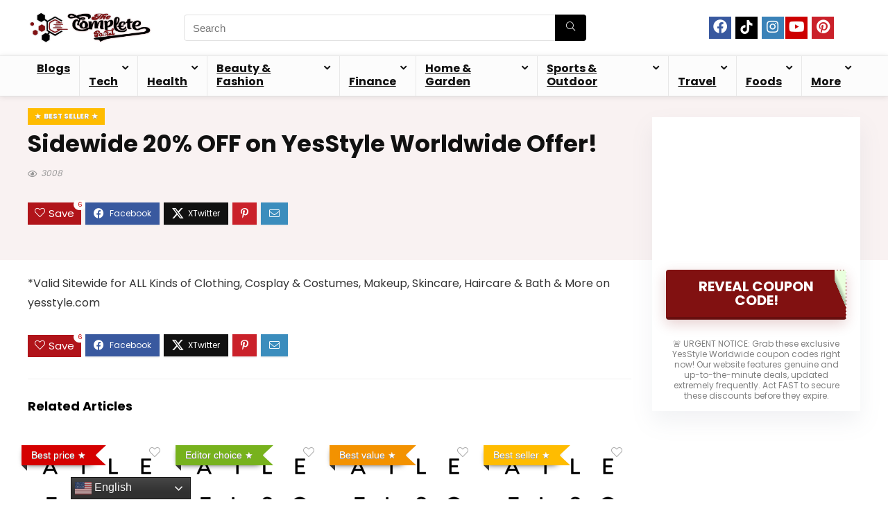

--- FILE ---
content_type: text/html; charset=UTF-8
request_url: https://thecompleteportal.com/sidewide-20-off-on-yesstyle-offer/
body_size: 31244
content:
<!DOCTYPE html><html lang="en-US" prefix="og: https://ogp.me/ns#"><head><meta charset="UTF-8" /><link rel="preconnect" href="https://fonts.gstatic.com/" crossorigin /><meta name="viewport" content="width=device-width, initial-scale=1.0" /><link rel="profile" href="http://gmpg.org/xfn/11" /><link rel="pingback" href="" /><title>Sidewide 20% OFF on YesStyle Worldwide Offer! - The Complete Portal</title><meta name="description" content="*Valid Sitewide for ALL Kinds of Clothing, Cosplay &amp; Costumes, Makeup, Skincare, Haircare &amp; Bath &amp; More on yesstyle.com"/><meta name="robots" content="follow, index, max-snippet:-1, max-video-preview:-1, max-image-preview:large"/><link rel="canonical" href="https://thecompleteportal.com/sidewide-20-off-on-yesstyle-offer/" /><meta property="og:locale" content="en_US" /><meta property="og:type" content="article" /><meta property="og:title" content="Sidewide 20% OFF on YesStyle Worldwide Offer! - The Complete Portal" /><meta property="og:description" content="*Valid Sitewide for ALL Kinds of Clothing, Cosplay &amp; Costumes, Makeup, Skincare, Haircare &amp; Bath &amp; More on yesstyle.com" /><meta property="og:url" content="https://thecompleteportal.com/sidewide-20-off-on-yesstyle-offer/" /><meta property="og:site_name" content="The Complete Portal" /><meta property="article:section" content="Beauty &amp; Fashion" /><meta property="og:updated_time" content="2025-11-27T06:12:50+00:00" /><meta property="og:image" content="https://thecompleteportal.com/wp-content/uploads/2024/01/YesStyle.webp" /><meta property="og:image:secure_url" content="https://thecompleteportal.com/wp-content/uploads/2024/01/YesStyle.webp" /><meta property="og:image:width" content="300" /><meta property="og:image:height" content="300" /><meta property="og:image:alt" content="YesStyle" /><meta property="og:image:type" content="image/webp" /><meta property="article:published_time" content="2024-05-22T10:35:31+00:00" /><meta property="article:modified_time" content="2025-11-27T06:12:50+00:00" /><meta name="twitter:card" content="summary_large_image" /><meta name="twitter:title" content="Sidewide 20% OFF on YesStyle Worldwide Offer! - The Complete Portal" /><meta name="twitter:description" content="*Valid Sitewide for ALL Kinds of Clothing, Cosplay &amp; Costumes, Makeup, Skincare, Haircare &amp; Bath &amp; More on yesstyle.com" /><meta name="twitter:image" content="https://thecompleteportal.com/wp-content/uploads/2024/01/YesStyle.webp" /><meta name="twitter:label1" content="Written by" /><meta name="twitter:data1" content="Harry Banks" /><meta name="twitter:label2" content="Time to read" /><meta name="twitter:data2" content="Less than a minute" /> <script type="application/ld+json" class="rank-math-schema">{"@context":"https://schema.org","@graph":[{"@type":["Person","Organization"],"@id":"https://thecompleteportal.com/#person","name":"Uzair Hanif","logo":{"@type":"ImageObject","@id":"https://thecompleteportal.com/#logo","url":"https://thecompleteportal.com/wp-content/uploads/2023/04/The-Complete-Portal-logo-1.png","contentUrl":"https://thecompleteportal.com/wp-content/uploads/2023/04/The-Complete-Portal-logo-1.png","caption":"The Complete Portal","inLanguage":"en-US","width":"619","height":"172"},"image":{"@type":"ImageObject","@id":"https://thecompleteportal.com/#logo","url":"https://thecompleteportal.com/wp-content/uploads/2023/04/The-Complete-Portal-logo-1.png","contentUrl":"https://thecompleteportal.com/wp-content/uploads/2023/04/The-Complete-Portal-logo-1.png","caption":"The Complete Portal","inLanguage":"en-US","width":"619","height":"172"}},{"@type":"WebSite","@id":"https://thecompleteportal.com/#website","url":"https://thecompleteportal.com","name":"The Complete Portal","alternateName":"TheCompletePortal","publisher":{"@id":"https://thecompleteportal.com/#person"},"inLanguage":"en-US"},{"@type":"ImageObject","@id":"https://thecompleteportal.com/wp-content/uploads/2024/01/YesStyle.webp","url":"https://thecompleteportal.com/wp-content/uploads/2024/01/YesStyle.webp","width":"300","height":"300","caption":"YesStyle","inLanguage":"en-US"},{"@type":"WebPage","@id":"https://thecompleteportal.com/sidewide-20-off-on-yesstyle-offer/#webpage","url":"https://thecompleteportal.com/sidewide-20-off-on-yesstyle-offer/","name":"Sidewide 20% OFF on YesStyle Worldwide Offer! - The Complete Portal","datePublished":"2024-05-22T10:35:31+00:00","dateModified":"2025-11-27T06:12:50+00:00","isPartOf":{"@id":"https://thecompleteportal.com/#website"},"primaryImageOfPage":{"@id":"https://thecompleteportal.com/wp-content/uploads/2024/01/YesStyle.webp"},"inLanguage":"en-US"},{"@type":"Person","@id":"https://thecompleteportal.com/author/harry-banks/","name":"Harry Banks","url":"https://thecompleteportal.com/author/harry-banks/","image":{"@type":"ImageObject","@id":"https://thecompleteportal.com/wp-content/litespeed/avatar/003030edb7a1e643afffdbd60644066b.jpg?ver=1762915088","url":"https://thecompleteportal.com/wp-content/litespeed/avatar/003030edb7a1e643afffdbd60644066b.jpg?ver=1762915088","caption":"Harry Banks","inLanguage":"en-US"}},{"@type":"BlogPosting","headline":"Sidewide 20% OFF on YesStyle Worldwide Offer! - The Complete Portal","datePublished":"2024-05-22T10:35:31+00:00","dateModified":"2025-11-27T06:12:50+00:00","articleSection":"Accessories, Beauty &amp; Fashion, Beauty Tools, Clothing, Cosmetics, Handbags, Jewellery, Makeup, Men's Care, Men's HairCare, Men's SkinCare, Shoes &amp; Sandals, Women Care, Women's HairCare, Women's SkinCare","author":{"@id":"https://thecompleteportal.com/author/harry-banks/","name":"Harry Banks"},"publisher":{"@id":"https://thecompleteportal.com/#person"},"description":"*Valid Sitewide for ALL Kinds of Clothing, Cosplay &amp; Costumes, Makeup, Skincare, Haircare &amp; Bath &amp; More on yesstyle.com","name":"Sidewide 20% OFF on YesStyle Worldwide Offer! - The Complete Portal","@id":"https://thecompleteportal.com/sidewide-20-off-on-yesstyle-offer/#richSnippet","isPartOf":{"@id":"https://thecompleteportal.com/sidewide-20-off-on-yesstyle-offer/#webpage"},"image":{"@id":"https://thecompleteportal.com/wp-content/uploads/2024/01/YesStyle.webp"},"inLanguage":"en-US","mainEntityOfPage":{"@id":"https://thecompleteportal.com/sidewide-20-off-on-yesstyle-offer/#webpage"}}]}</script> <link rel='dns-prefetch' href='//fonts.googleapis.com' /><link rel='dns-prefetch' href='//www.googletagmanager.com' /><link rel="alternate" type="application/rss+xml" title="The Complete Portal &raquo; Feed" href="https://thecompleteportal.com/feed/" /><link rel="alternate" type="application/rss+xml" title="The Complete Portal &raquo; Comments Feed" href="https://thecompleteportal.com/comments/feed/" /><link rel="alternate" type="application/rss+xml" title="The Complete Portal &raquo; Sidewide 20% OFF on YesStyle Worldwide Offer! Comments Feed" href="https://thecompleteportal.com/sidewide-20-off-on-yesstyle-offer/feed/" /><link rel="alternate" title="oEmbed (JSON)" type="application/json+oembed" href="https://thecompleteportal.com/wp-json/oembed/1.0/embed?url=https%3A%2F%2Fthecompleteportal.com%2Fsidewide-20-off-on-yesstyle-offer%2F" /><link rel="alternate" title="oEmbed (XML)" type="text/xml+oembed" href="https://thecompleteportal.com/wp-json/oembed/1.0/embed?url=https%3A%2F%2Fthecompleteportal.com%2Fsidewide-20-off-on-yesstyle-offer%2F&#038;format=xml" /><style id="litespeed-ccss">.wp-block-group{box-sizing:border-box}ul{box-sizing:border-box}:root{--wp--preset--font-size--normal:16px;--wp--preset--font-size--huge:42px}:where(figure){margin:0 0 1em}:root{--wp--preset--aspect-ratio--square:1;--wp--preset--aspect-ratio--4-3:4/3;--wp--preset--aspect-ratio--3-4:3/4;--wp--preset--aspect-ratio--3-2:3/2;--wp--preset--aspect-ratio--2-3:2/3;--wp--preset--aspect-ratio--16-9:16/9;--wp--preset--aspect-ratio--9-16:9/16;--wp--preset--color--black:#000000;--wp--preset--color--cyan-bluish-gray:#abb8c3;--wp--preset--color--white:#ffffff;--wp--preset--color--pale-pink:#f78da7;--wp--preset--color--vivid-red:#cf2e2e;--wp--preset--color--luminous-vivid-orange:#ff6900;--wp--preset--color--luminous-vivid-amber:#fcb900;--wp--preset--color--light-green-cyan:#7bdcb5;--wp--preset--color--vivid-green-cyan:#00d084;--wp--preset--color--pale-cyan-blue:#8ed1fc;--wp--preset--color--vivid-cyan-blue:#0693e3;--wp--preset--color--vivid-purple:#9b51e0;--wp--preset--color--main:var(--rehub-main-color);--wp--preset--color--secondary:var(--rehub-sec-color);--wp--preset--color--buttonmain:var(--rehub-main-btn-bg);--wp--preset--color--cyan-grey:#abb8c3;--wp--preset--color--orange-light:#fcb900;--wp--preset--color--red:#cf2e2e;--wp--preset--color--red-bright:#f04057;--wp--preset--color--vivid-green:#00d084;--wp--preset--color--orange:#ff6900;--wp--preset--color--blue:#0693e3;--wp--preset--gradient--vivid-cyan-blue-to-vivid-purple:linear-gradient(135deg,rgba(6,147,227,1) 0%,rgb(155,81,224) 100%);--wp--preset--gradient--light-green-cyan-to-vivid-green-cyan:linear-gradient(135deg,rgb(122,220,180) 0%,rgb(0,208,130) 100%);--wp--preset--gradient--luminous-vivid-amber-to-luminous-vivid-orange:linear-gradient(135deg,rgba(252,185,0,1) 0%,rgba(255,105,0,1) 100%);--wp--preset--gradient--luminous-vivid-orange-to-vivid-red:linear-gradient(135deg,rgba(255,105,0,1) 0%,rgb(207,46,46) 100%);--wp--preset--gradient--very-light-gray-to-cyan-bluish-gray:linear-gradient(135deg,rgb(238,238,238) 0%,rgb(169,184,195) 100%);--wp--preset--gradient--cool-to-warm-spectrum:linear-gradient(135deg,rgb(74,234,220) 0%,rgb(151,120,209) 20%,rgb(207,42,186) 40%,rgb(238,44,130) 60%,rgb(251,105,98) 80%,rgb(254,248,76) 100%);--wp--preset--gradient--blush-light-purple:linear-gradient(135deg,rgb(255,206,236) 0%,rgb(152,150,240) 100%);--wp--preset--gradient--blush-bordeaux:linear-gradient(135deg,rgb(254,205,165) 0%,rgb(254,45,45) 50%,rgb(107,0,62) 100%);--wp--preset--gradient--luminous-dusk:linear-gradient(135deg,rgb(255,203,112) 0%,rgb(199,81,192) 50%,rgb(65,88,208) 100%);--wp--preset--gradient--pale-ocean:linear-gradient(135deg,rgb(255,245,203) 0%,rgb(182,227,212) 50%,rgb(51,167,181) 100%);--wp--preset--gradient--electric-grass:linear-gradient(135deg,rgb(202,248,128) 0%,rgb(113,206,126) 100%);--wp--preset--gradient--midnight:linear-gradient(135deg,rgb(2,3,129) 0%,rgb(40,116,252) 100%);--wp--preset--font-size--small:13px;--wp--preset--font-size--medium:20px;--wp--preset--font-size--large:36px;--wp--preset--font-size--x-large:42px;--wp--preset--font-family--system-font:-apple-system,BlinkMacSystemFont,"Segoe UI",Roboto,Oxygen-Sans,Ubuntu,Cantarell,"Helvetica Neue",sans-serif;--wp--preset--font-family--rh-nav-font:var(--rehub-nav-font,-apple-system,BlinkMacSystemFont,"Segoe UI",Roboto,Oxygen-Sans,Ubuntu,Cantarell,"Helvetica Neue",sans-serif);--wp--preset--font-family--rh-head-font:var(--rehub-head-font,-apple-system,BlinkMacSystemFont,"Segoe UI",Roboto,Oxygen-Sans,Ubuntu,Cantarell,"Helvetica Neue",sans-serif);--wp--preset--font-family--rh-btn-font:var(--rehub-btn-font,-apple-system,BlinkMacSystemFont,"Segoe UI",Roboto,Oxygen-Sans,Ubuntu,Cantarell,"Helvetica Neue",sans-serif);--wp--preset--font-family--rh-body-font:var(--rehub-body-font,-apple-system,BlinkMacSystemFont,"Segoe UI",Roboto,Oxygen-Sans,Ubuntu,Cantarell,"Helvetica Neue",sans-serif);--wp--preset--spacing--20:0.44rem;--wp--preset--spacing--30:0.67rem;--wp--preset--spacing--40:1rem;--wp--preset--spacing--50:1.5rem;--wp--preset--spacing--60:2.25rem;--wp--preset--spacing--70:3.38rem;--wp--preset--spacing--80:5.06rem;--wp--preset--shadow--natural:6px 6px 9px rgba(0, 0, 0, 0.2);--wp--preset--shadow--deep:12px 12px 50px rgba(0, 0, 0, 0.4);--wp--preset--shadow--sharp:6px 6px 0px rgba(0, 0, 0, 0.2);--wp--preset--shadow--outlined:6px 6px 0px -3px rgba(255, 255, 255, 1), 6px 6px rgba(0, 0, 0, 1);--wp--preset--shadow--crisp:6px 6px 0px rgba(0, 0, 0, 1)}:root{--wp--style--global--content-size:760px;--wp--style--global--wide-size:900px}:where(body){margin:0}body{padding-top:0;padding-right:0;padding-bottom:0;padding-left:0}a:where(:not(.wp-element-button)){text-decoration:none}h1{font-size:29px;line-height:34px;margin-top:10px;margin-bottom:31px}h2{font-size:25px;line-height:31px;margin-top:10px;margin-bottom:31px}h4{font-size:18px;line-height:24px;margin-top:10px;margin-bottom:18px}html,body,div,span,h1,h2,h4,p,a,del,img,strong,i,ul,li,form,label,article,figure,header,nav{margin:0;padding:0;border:0;font-size:100%;font:inherit;vertical-align:baseline}article,figure,header,nav{display:block}*{box-sizing:border-box}ul{list-style:none}body{background-color:#fff;color:#000;font-size:15px;font-family:Roboto,"Helvetica Neue",-apple-system,system-ui,BlinkMacSystemFont,"Segoe UI",Oxygen-Sans,sans-serif}:root :where(a:where(:not(.wp-element-button))){text-decoration:none!important}button{outline:none}h2 a,h3 a,h4 a{color:#111;text-decoration:none}h1,h2,h4{font-weight:700;color:#111}h1{font-size:29px;line-height:34px;margin:10px 0 31px 0}h2{font-size:25px;line-height:30px;margin:10px 0 31px 0}h4{font-size:18px;line-height:24px;margin:10px 0 18px 0}article p,.post p{margin:0 0 31px 0}article,.post{font-size:16px;line-height:28px;color:#333}img{max-width:100%;height:auto;vertical-align:top;border:0}.clearfix:before,.clearfix:after{content:"";display:table}.clearfix:after{clear:both}span.postview_meta:before,.postNavigation .postnavprev:before,.heartplus:before,.icon-search-onclick:before,nav.top_menu ul li.menu-item-has-children ul li.menu-item-has-children>a:before,.wpsm_score_box .priced_block .btn_offer_block:not(.rehub_offer_coupon):before,nav.top_menu ul.menu:not(.off-canvas)>li.menu-item-has-children>a:before{font-family:rhicons}#main_header{z-index:998}.responsive_nav_wrap{display:none;position:relative;width:100%}header .logo-section{padding:15px 0;overflow:visible}header .logo{max-width:450px;float:left;margin-right:15px;line-height:0}.header-actions-logo{float:right}.header-actions-logo .celldisplay{padding:0 12px;vertical-align:middle}.header_seven_style .search{margin:0 30px;padding:0;flex-grow:1;width:100%;max-width:580px}.header_seven_style>.rh-flex-right-align{flex:0 0 auto}.icon-search-onclick:before{content:""}button.icon-search-onclick i{font-size:20px!important}button.icon-search-onclick:before{display:none}form.search-form{padding:0;border:none;position:relative;width:auto;display:flex;margin:0;max-width:100%}form.search-form input[type="text"]{border:1px solid #e1e1e1;height:38px;background-color:#fff;padding:2px 45px 2px 12px}form.search-form [type="submit"]{border:none;padding:0 16px;line-height:38px;height:38px;vertical-align:middle;position:absolute;top:0;right:0}.search-header-contents{width:100%;height:100%;position:fixed;left:0;top:0;right:0;bottom:0;opacity:0;visibility:hidden;z-index:9999999;text-align:center;margin:0 auto;background-color:rgb(0 0 0/.7)}.search-header-contents .search-form{max-width:1000px;margin:0 auto;width:100%;transform:translateY(-100%);opacity:0}.search-header-contents form.search-form input[type="text"]{width:100%;height:74px;border:none;line-height:74px;font-size:25px;padding:5px 37px 5px 25px!important}.search-header-contents form.search-form [type="submit"]{line-height:74px;height:74px;background:#fff!important;color:#333!important;padding:0 25px;font-size:25px}.rh-outer-wrap{transform-origin:center top}.head_search .search-form,.head_search form.search-form input[type="text"]{width:100%;clear:both}header .search{width:300px;float:right;position:relative}.logo-section .search form.search-form input[type="text"]{min-width:215px}.main-nav{background:#fcfcfc}.main-nav.white_style{border-top:1px solid #eee;border-bottom:1px solid #eee}.main-nav:after{content:"";display:table;clear:both}nav.top_menu{position:relative}nav.top_menu>ul{display:flex;margin:0}nav.top_menu ul li{position:relative}nav.top_menu>ul>li>a{font-weight:700;font-size:16px;line-height:19px;position:relative;color:#111;padding:8px 13px 11px 13px;display:inline-block}nav.top_menu ul.menu:not(.off-canvas)>li.menu-item-has-children>a:before{font-size:14px;content:"";margin:0 0 0 7px;float:right}nav.top_menu ul li.menu-item-has-children{position:relative}nav.top_menu ul li.menu-item-has-children ul li.menu-item-has-children>a:before{color:#111;content:"";float:right;padding-left:8px}nav.top_menu ul.sub-menu{transform:translateY(10px);opacity:0;visibility:hidden;background:#fff;position:absolute;z-index:9999999;width:250px;box-shadow:0 20px 40px -5px rgb(9 30 66/18%);backface-visibility:hidden;left:-999999px}nav.top_menu ul.sub-menu{padding:12px 0}nav.top_menu ul.sub-menu ul.sub-menu{top:0}nav.top_menu ul.sub-menu>li>a{text-transform:none;font-size:15px;line-height:22px;color:#111!important;display:block;padding:10px 25px;font-weight:400}nav.top_menu ul.sub-menu>li:first-child>a{border-top-color:#fff0}nav.top_menu>ul>li>ul.sub-menu>li:first-child>a:after{position:absolute;content:"";width:0;height:0;border-style:solid;top:-5px;left:19px;border-width:0 6px 6px 6px;border-color:#fff0 #fff0 #FFF #fff0}nav.top_menu>ul>li{border-right:1px solid rgb(0 0 0/.08)}nav.top_menu>ul>li:last-child{border-right:none!important;box-shadow:none}#slide-menu-mobile{display:none}#mobpanelimg{max-height:100px;max-width:150px;width:auto;height:auto}.rh-close-btn,.rh-close-btn i{width:40px;height:40px;font-size:20px;line-height:40px}a.logo_image_mobile img{max-height:50px;max-width:160px;vertical-align:middle;height:auto;width:auto}#logo_mobile_wrapper,a.logo_image_mobile img{display:none}.dl-menuwrapper button{border:none;width:48px;height:53px;overflow:hidden;position:relative;outline:none;background:#fff0}.dl-menuwrapper button i{color:#111;font-size:36px}.dl-menuwrapper button svg line{stroke:#111;stroke-width:2;stroke-dasharray:26;animation:svglineltr 1s linear}#mobile-menu-icons{padding-right:7px}@keyframes svglineltr{0%{stroke-dashoffset:26}100%{stroke-dashoffset:0}}.rh-container{margin:0 auto;border:none;background:none #fff0;width:1200px;box-shadow:none;position:relative;clear:both;padding:0}.rh-content-wrap{padding-top:20px;padding-bottom:20px}.rh-300-sidebar{width:300px;margin-bottom:30px}.rh-300-content-area{width:calc(100% - 330px)}.rh-360-content-area{width:calc(100% - 400px)}.calcposright{position:absolute;top:30px;right:calc((100% - 1200px)/2);z-index:9}.smart-scroll-desktop{overflow-x:auto!important;overflow-y:hidden;white-space:nowrap;-webkit-overflow-scrolling:touch;scroll-behavior:smooth;scroll-snap-type:x mandatory}.smart-scroll-desktop,.rhscrollthin{scrollbar-width:thin;scrollbar-color:#fff0 #fff0}.smart-scroll-desktop::-webkit-scrollbar,.rhscrollthin::-webkit-scrollbar{width:8px;height:8px}.smart-scroll-desktop::-webkit-scrollbar-track,.rhscrollthin::-webkit-scrollbar-track{background-color:#fff0;border-radius:20px}.smart-scroll-desktop::-webkit-scrollbar-thumb,.rhscrollthin::-webkit-scrollbar-thumb{background-color:#fff0;border-radius:20px;border:1px solid #fff0}@media screen and (max-width:1279px) and (min-width:1141px){.calcposright{right:calc((100% - 1080px)/2)}.rh-container{width:1080px}nav.top_menu>ul>li>a{padding-left:12px;padding-right:12px}}@media (max-width:1140px){header .logo{max-width:250px}}@media (max-width:1140px) and (min-width:1024px){.calcposright{right:calc((100% - 980px)/2)}.rh-container{width:980px}nav.top_menu>ul>li>a{font-size:14px;padding-left:8px;padding-right:8px}nav.top_menu>ul>li{border:none}}@media (max-width:1024px){.hideontablet{display:none!important}.responsive_nav_wrap{display:block}.header-actions-logo,.header_seven_style .search{display:none}.tabletblockdisplay{display:block!important;width:100%!important;float:none!important;margin:0 0 10px 0;clear:both!important}nav.top_menu{display:none}.float-panel-woo-btn{background:transparent!important}}@media (max-width:1023px){.calcposright{position:static!important}.tabletsblockdisplay{display:block!important;width:100%!important;float:none!important;margin:0 0 10px 0;clear:both!important}.hideonstablet{display:none!important}.rh-300-content-area,.rh-300-sidebar,.rh-360-content-area{width:100%;float:none;display:block}.rh-container{width:100%;padding-left:15px;padding-right:15px}.header_wrap .rh-container{padding:0}.rh-float-panel .float-panel-woo-info{display:none}#float-panel-woo-area .float-panel-woo-btn{margin:0;width:100%}#float-panel-woo-area .rh-container{padding:10px 15px}#float-panel-woo-area{bottom:0;top:auto;transform:translateY(100%);box-shadow:none}}@media (max-width:767px){.hideonmobile{display:none!important}.mobileblockdisplay{display:block!important;width:100%!important;float:none!important}}@media (max-width:479px){body:not(.dark_body):not(.page-template-template-systempages){background:#fff!important}.showonsmobile{display:block!important}.hideonsmobile{display:none!important}body .smart-scroll-desktop{display:block}}@media (min-width:768px){.search-header-contents{padding:30vh 30px 70vh 30px}}@media (min-width:1024px){.desktabldisplaynone{display:none!important}}.title_single_area h1{font-size:34px;line-height:34px;margin:0 0 20px 0;word-break:break-word}.title_single_area .re-line-badge{margin-bottom:10px}.re_title_inmodal{font-weight:400;font-size:25px;text-align:center;padding:5px 0 15px;position:relative}.post-meta{margin-bottom:12px;font-size:12px;line-height:12px;font-style:italic;color:#999}span.postview_meta:before{font-size:3px;line-height:12px;vertical-align:middle;padding-right:5px;content:"";font-style:normal}span.postview_meta:before{content:"";font-size:12px}.post-meta span:first-child:before{display:none}.post-meta span.postview_meta:first-child:before{display:inline-block}.post-meta span{display:inline-block;margin-right:8px}.post{margin-bottom:15px;counter-reset:wpsmtop;word-wrap:break-word}.post ul.list-unstyled{margin:0}.post ul{margin-bottom:25px}#topcontrol{transform-style:preserve-3d;backface-visibility:hidden;z-index:1008;background:rgb(0 0 0/.4);border-radius:5px 0 0 5px;position:fixed;bottom:125px;right:0;overflow:auto;font-size:16px;line-height:32px;height:32px;width:32px;color:#fff!important;text-align:center;opacity:0}img.lazyload{opacity:0;visibility:hidden}@media (max-width:767px){.row_social_inpost span:after{display:none}}.widget{margin-bottom:35px;clear:both;overflow:hidden}.widget p{font-size:14px;margin-bottom:12px;line-height:20px}.footer-bottom .footer_widget p{margin-bottom:22px;font-size:95%}p:empty{display:none}.alignright{float:right;margin-left:2em}.whitecolor{color:#fff}.greycolor{color:grey}.whitebg{background:#fff}body .darkbg{background-color:#212121}.position-relative{position:relative}.position-static{position:static!important}.rhhidden{display:none}.flowhidden{overflow:hidden}.tabledisplay{display:table;width:100%}.celldisplay{display:table-cell;vertical-align:middle}.text-center{text-align:center}.fontbold{font-weight:700}.fontnormal{font-weight:normal!important}.lineheight20{line-height:20px}.lineheight15{line-height:15px}.rh_opacity_5{opacity:.5}.roundborder50p{border-radius:50%}.border-top{border-top:1px solid rgb(206 206 206/.3)}.floatleft{float:left}body .font90{font-size:90%}body .font80{font-size:80%}body .font110{font-size:110%}body .font120{font-size:120%}.mr5{margin-right:5px!important}.mr20{margin-right:20px!important}.ml5{margin-left:5px!important}.ml15{margin-left:15px!important}.ml30{margin-left:30px!important}.mt15{margin-top:15px!important}.mt30{margin-top:30px!important}.mb0{margin-bottom:0px!important}.mb5{margin-bottom:5px!important}.mb10{margin-bottom:10px!important}.mb15{margin-bottom:15px!important}.mb20{margin-bottom:20px!important}.mb25{margin-bottom:25px!important}.mb35{margin-bottom:35px!important}.mt0{margin-top:0px!important}.pr5{padding-right:5px!important}.pr15{padding-right:15px!important}.pl15{padding-left:15px!important}.pt10{padding-top:10px!important}.pt5{padding-top:5px!important}.pt15{padding-top:15px!important}.pt25{padding-top:25px!important}.pb0{padding-bottom:0px!important}.pb10{padding-bottom:10px!important}.pb15{padding-bottom:15px!important}.pb30{padding-bottom:30px!important}.padd20{padding:20px}.re-form-input{width:100%;padding:12px 10px!important;height:auto;font-size:15px;margin-bottom:5px;max-width:100%}.re-form-group>label{display:block;font-weight:700;font-size:14px;margin-bottom:7px}input[type="text"],textarea,input[type="password"]{box-sizing:border-box;outline:0;padding:9px 10px;color:#444;background:none #fff;border:1px solid #ccc;line-height:18px;font-weight:400;font-size:15px;line-height:18px;-webkit-appearance:none}.rh-float-panel{transform:translateY(-100%);opacity:0;visibility:hidden;position:fixed;left:0;top:0;z-index:100000;background:rgb(255 255 255/.97);box-shadow:0 0 20px rgb(187 187 187/36%);width:100%}.darkbg.rh-float-panel{box-shadow:0 0 20px #000}.float-panel-woo-image img{max-height:50px;width:auto}.width-100p{width:100%}.height-150{height:150px}.height-150 img{max-height:150px!important}nav.top_menu>ul:not(.off-canvas)>li>a:after{position:absolute;top:0;left:50%;content:"";height:3px;width:0}nav.top_menu>ul:not(.off-canvas)>li>a:after{top:-1px}.rh-circular-hover:before{content:"";position:absolute;top:-10px;left:-10px;width:calc(100% + 20px);height:calc(100% + 20px);background-color:rgb(0 0 0/.05);transform:scale(0);border-radius:100%;z-index:1}@media (max-width:767px){body .mobfont100{font-size:100%}}.abdposright{position:absolute;top:0;right:0;z-index:2}.rh-hovered-scale{opacity:0;transform:scale(0)}.no-padding{padding:0}.rh-shadow3{box-shadow:0 15px 30px 0 rgb(119 123 146/.1)}.rh-shadow4{box-shadow:0 5px 23px rgb(188 207 219/.35);border-top:1px solid #f8f8f8}.re-line-badge{color:#fff;padding:5px 10px;background:#77B21D;text-shadow:0 1px 0#999;font-weight:700;font-size:10px;line-height:14px;position:relative;text-transform:uppercase;display:inline-block;z-index:9}.re-line-badge span:before{content:"★";margin-right:4px;font-size:95%}.re-line-badge span:after{content:"★";margin-left:4px;font-size:95%}.re-line-badge.re-line-table-badge span:before{width:0;height:0;border-style:solid;border-width:0 8px 8px 0;border-color:#fff0 #333 #fff0 #fff0;position:absolute;left:0;top:100%;content:"";margin:0}.re-line-badge.re-line-table-badge:before{width:0;height:0;border-style:solid;border-width:14px 15px 0 0;border-color:#77B21D #fff0 #fff0 #fff0;position:absolute;left:100%;top:0;content:""}.re-line-badge.re-line-table-badge:after{width:0;height:0;border-style:solid;border-width:0 15px 14px 0;border-color:#fff0 #fff0 #77B21D #fff0;position:absolute;left:100%;bottom:0;content:""}.re-line-badge.re-line-table-badge{box-shadow:0 3px 10px -5px rgb(0 0 0);padding:7px 14px;font:normal 14px/15px Arial;text-transform:none;position:absolute;top:8px;left:-9px}.re-line-badge.badge_2{background:#FFBC00}.re-line-badge.re-line-table-badge.badge_2:before{border-top-color:#FFBC00}.re-line-badge.re-line-table-badge.badge_2:after{border-bottom-color:#FFBC00}.re-line-badge.badge_3{background:#F39200}.re-line-badge.re-line-table-badge.badge_3:before{border-top-color:#F39200}.re-line-badge.re-line-table-badge.badge_3:after{border-bottom-color:#F39200}.re-line-badge.badge_4{background:#D50000}.re-line-badge.re-line-table-badge.badge_4:before{border-top-color:#D50000}.re-line-badge.re-line-table-badge.badge_4:after{border-bottom-color:#D50000}.heartplus:before{content:"";line-height:25px;display:inline-block}.heart_thumb_wrap .heartplus{color:#666;margin:0 3px;text-align:center;display:inline-block;vertical-align:middle;font-size:1em;border-radius:4px;outline:none;line-height:27px}.heart_thumb_wrap .thumbscount{color:#555;margin:0 3px}.heart_thumb_wrap .heartplus:before{content:""}.button_action .heart_thumb_wrap .heartplus{color:#aaa}.button_action .thumbscount,.button_action .wishaddedwrap,.button_action .wishremovedwrap{display:none!important}.thumbscount{font-size:12px;line-height:29px;margin:0 0 0 8px;display:inline-block;color:#67a827}.wishremovedwrap,.wishaddedwrap{display:none}.favour_in_row{display:inline-block;margin:0 6px 6px 0}.favour_btn_red .heart_thumb_wrap{display:inline-block;background-color:#b1141a;color:#fff;font-size:15px;padding:2px 7px 3px 7px;position:relative}.favour_btn_red .heart_thumb_wrap .heartplus{color:#fff}.favour_btn_red .heart_thumb_wrap .thumbscount{position:absolute;top:-5px;right:-10px;border-radius:10px;display:inline-block;font-size:9px;line-height:16px;padding:0 6px;text-align:center;vertical-align:middle;background:#fff;color:#c00}.priced_block{margin-bottom:15px}.priced_block .btn_offer_block,.wpsm-button.rehub_main_btn{font-weight:700;font-size:16px;line-height:17px;padding:.65em 1.1em;color:#ffffff!important;text-transform:uppercase;position:relative;text-align:center;border:none;text-decoration:none;display:inline-block}.wpsm-button.rehub_main_btn{font-weight:700;font-size:17px;line-height:17px;padding:10px 20px}.wpsm_score_box .priced_block .btn_offer_block{font-size:20px;line-height:20px;text-align:center;display:block;padding:14px 20px;width:100%;border-bottom:4px solid rgb(0 0 0/.2)!important;margin-bottom:12px}.wpsm_score_box .priced_block .btn_offer_block:not(.rehub_offer_coupon):before{margin:0 5px;content:""}.wpsm_score_box .priced_block .post_offer_anons{display:block}.wpsm_score_box .rehub_offer_coupon{font-size:16px;width:200px;margin-bottom:10px}.price_count del{color:#333;font-size:80%;font-weight:400;vertical-align:top;display:inline-block;opacity:.4}.rehub_offer_coupon{display:inline-block;vertical-align:top;padding:.65em 1.1em;border:1px dashed green;text-align:center;position:relative;font-size:13px;clear:both;line-height:18px;background-color:#e9ffdd;color:green}.post_offer_anons .rehub_offer_coupon,.post_offer_anons{display:inline-block}.rehub_offer_coupon.btn_offer_block{clear:none;border:none!important}.coupon_btn:before{border:1px dashed #fff;border-left:none;border-bottom:none;width:16px;height:100%;content:"";position:absolute;top:0;right:0;display:block;background-image:linear-gradient(67deg,#fff0,#fff0 50%,#a6b79d 51%,#e9ffdd 66%)!important}.coupon_btn{padding-right:30px;position:relative}.reveal_enabled:not(.expired_coupon) .btn_offer_block:not(.coupon_btn){display:none!important}.column_grid .price_count del{display:none}.social_icon a{width:32px;height:32px;display:inline-block;margin-right:2px;color:#fff!important;font-size:20px;line-height:32px;text-align:center;position:relative;text-decoration:none!important}.social_icon .fb{background-color:#39599F}.social_icon .in{background-color:#3b8dbd}.social_icon .ins{background-color:#3a82b8}.social_icon .pn{background-color:#ca212a}.social_icon .tw{background-color:#111}.social_icon .yt{background-color:#cd0000}.post_share{position:relative;margin:0 0 25px 0;clear:both}.top_share .post_share{margin:0 0 15px 0;overflow:hidden;padding-top:3px}.row_social_inpost span.share-link-image{box-shadow:0 1px 2px #E4E4E4;width:auto;min-width:30px;line-height:23px;margin:0 6px 6px 0;font-size:16px;padding:3px 12px}.row_social_inpost span i{font-size:15px;vertical-align:middle}.row_social_inpost span.fb:after{content:"Facebook";font-size:12px;text-decoration:none;margin-left:8px}.row_social_inpost span.tw:after{content:"XTwitter";font-size:12px;text-decoration:none;margin-left:8px}.share-link-image{color:#fff!important;display:inline-block;text-align:center;position:relative;width:32px;height:32px;margin-right:2px;font-size:20px;line-height:32px}.col_item{position:relative}.col_wrap_fourth{margin:0-1% 15px}.col_wrap_fourth .col_item{width:23%;margin:0 1% 25px;float:left}.col_wrap_fourth .col_item:nth-child(4n+1){clear:both}.rh-flex-columns{display:flex;flex-wrap:wrap;justify-content:space-between;flex-direction:row}.rh-flex-eq-height{display:flex;flex-wrap:wrap;flex-direction:row}.rh-flex-center-align{align-items:center;display:flex;flex-direction:row}.rh-flex-right-align{margin-left:auto}.rh-flex-nowrap{flex-wrap:nowrap}@media (max-width:1023px) and (min-width:768px){.col_wrap_fourth{margin:0-1.5% 20px}.col_wrap_fourth .col_item{width:30.33%;margin:0 1.5% 15px;float:left}.col_wrap_fourth .col_item:nth-child(3n+1){clear:both}.col_wrap_fourth .col_item:nth-child(4n+1){clear:none}}@media (max-width:767px){.col_wrap_fourth{margin:0 0 20px 0}.col_wrap_fourth .col_item{width:47%;margin:0 1.5% 15px 1.5%}.col_wrap_fourth .col_item:nth-child(2n+1){clear:both}}@media (max-width:479px){.col_item{width:100%!important;margin:0 0 14px 0!important}.col_item.two_column_mobile{width:48%!important;margin:0 1% 25px 1%!important}}.wpsm-button{display:inline-block;white-space:nowrap;text-align:center;outline:none;background:#aaa;text-decoration:none;border:1px solid #7e7e7e;color:#fff;font-weight:700;padding:4px 10px;line-height:.8em;text-decoration:none;white-space:normal;box-shadow:0 1px 2px rgb(0 0 0/.2);position:relative;font-size:15px;font-style:normal}.rhicon{font-family:"rhicons"!important;speak:never;font-style:normal;font-weight:400;font-variant:normal;text-transform:none;line-height:1;display:inline-block;-webkit-font-smoothing:antialiased;-moz-osx-font-smoothing:grayscale}.rhi-envelope:before{content:""}.rhi-chevron-up:before{content:""}.rhi-facebook:before{content:""}.rhi-instagram:before{content:""}.rhi-pinterest:before{content:""}.rhi-pinterest-p:before{content:""}.rhi-twitter:before{content:""}.rhi-youtube:before{content:""}.rhi-search:before{content:""}.rhi-times:before{content:""}.head_search .re-aj-search-wrap{position:absolute;z-index:999999;right:0;top:100%;box-shadow:0 1px 5px rgb(0 0 0/.15)}.head_search .re-aj-search-wrap{width:100%;margin-top:10px;border-radius:4px;min-width:280px}.re-aj-search-wrap{max-height:340px;overflow-y:auto;max-width:1000px;margin:0 auto;opacity:0;transform:translate3d(0,-10px,0);backface-visibility:hidden;margin-top:2px;background-color:#fff}.float-posts-nav{opacity:0}.postNavigation{position:fixed;bottom:0;margin-top:-47px;z-index:9999;height:100px}.postNavigation .postnavprev{display:inline-block;background:#DFDFDF;vertical-align:middle;position:relative;width:40px;height:100px;color:#fff}.postNavigation .postnavprev:before{position:absolute;font-size:28px;top:50%;margin-top:-14px;line-height:28px}.prevPostBox .postnavprev:before{content:"";left:12px}.nextPostBox .postnavprev:before{content:"";right:12px}.nextPostBox{right:0}.prevPostBox{left:0}.postNavigation .thumbnail{float:right;margin-left:5px;position:relative;width:70px;height:70px;text-align:center}.postNavigation.nextPostBox .thumbnail{float:left;margin-left:0;margin-right:5px}.postNavigation .headline{height:70px;overflow:hidden;position:relative;-webkit-font-smoothing:antialiased;font-size:14px;padding:0 8px}.postNavigation .headline span{font-size:10px;line-height:10px;text-transform:uppercase;letter-spacing:1px;display:block;margin-bottom:8px}.postNavigation .headline h4{margin:0}.postNavigation .inner-prevnext{position:absolute;top:0;height:100%;padding:15px;width:290px;background-color:#fff;color:#111!important}.postNavigation.nextPostBox .inner-prevnext{margin:0 0 0 40px;left:0}.postNavigation.prevPostBox .inner-prevnext{margin:0 40px 0 0;right:0}.single .tags p{color:#666;font-size:12px;font-weight:700}@media (max-width:767px){.float-posts-nav{display:none}}.main-nav{box-shadow:0 1px 8px rgb(0 0 0/.1),0 0 0 1px rgb(0 0 0/.03)!important}nav.top_menu>ul>li>a{font-family:"Poppins",trebuchet ms!important;font-weight:700;font-style:normal}:root{--rehub-nav-font:Poppins}h1,h2,h4,.related_articles .related_title,.rehub-main-font,.related_articles .related_title,.re_title_inmodal{font-family:"Poppins",trebuchet ms;font-style:normal}h1,h2,h4{font-weight:700}:root{--rehub-head-font:Poppins}body{font-family:"Poppins",arial!important;font-weight:400;font-style:normal}:root{--rehub-body-font:Poppins}nav.top_menu ul li ul.sub-menu{border-bottom:2px solid #811111}nav.top_menu>ul:not(.off-canvas)>li>a:after{background:#811111}@media (max-width:767px){.postNavigation .postnavprev{background:#811111}}a,nav.top_menu ul li.menu-item-has-children ul li.menu-item-has-children>a:before{color:#811111}a{color:#811111}form.search-form [type="submit"]{background:#000000!important;color:#fff!important;outline:0}.rehub-sec-color{color:#000}form.search-form input[type="text"]{border-radius:4px}form.search-form [type="submit"]{border-radius:0 4px 4px 0}.rehub_offer_coupon,input[type="text"],textarea,input[type="password"]{border-radius:4px}#rhSplashSearch form.search-form input[type="text"],#rhSplashSearch form.search-form [type="submit"]{border-radius:0!important}.priced_block .btn_offer_block,.wpsm-button.rehub_main_btn{background:none #811111!important;color:#ffffff!important;fill:#ffffff!important;border:none!important;text-decoration:none!important;outline:0;box-shadow:-1px 6px 19px rgb(129 17 17/.2)!important;border-radius:4px!important}@media (max-width:767px){#float-panel-woo-area{border-top:1px solid #811111}}:root{--rehub-main-color:#811111;--rehub-sec-color:#000000;--rehub-main-btn-bg:#811111;--rehub-link-color:#811111}header .search{max-width:500px;width:100%!important}.social_icon .ttk svg{width:20px;height:20px;fill:#fff;transform:translateY(2px)}.social_icon .ttk{background:#000}#rh_woo_layout_inimage{background:rgb(129 17 17/.05)}#cancel-comment-reply-link{border-bottom:1px dotted #111;margin:0 10px;text-decoration:none;font-size:12px}.comment-respond textarea{width:100%;margin-bottom:20px;clear:both}</style><script src="[data-uri]" defer></script><script data-optimized="1" src="https://thecompleteportal.com/wp-content/plugins/litespeed-cache/assets/js/webfontloader.min.js" defer></script><link rel="preload" data-asynced="1" data-optimized="2" as="style" onload="this.onload=null;this.rel='stylesheet'" href="https://thecompleteportal.com/wp-content/litespeed/css/f0436fda301535a12d04e7c3944d2ef2.css?ver=6321c" /><script src="[data-uri]" defer></script><link rel="preload" as="image" href="https://thecompleteportal.com/wp-content/uploads/2023/04/ezgif.com-gif-maker.webp"><link rel="preload" as="image" href="https://thecompleteportal.com/wp-content/uploads/2023/04/ezgif.com-gif-maker.webp"><link rel="preload" as="image" href="https://thecompleteportal.com/wp-content/uploads/2023/04/ezgif.com-gif-maker.webp"><link rel="preload" as="image" href="https://thecompleteportal.com/wp-content/uploads/2023/04/ezgif.com-gif-maker.webp"> <script type="text/javascript" src="https://thecompleteportal.com/wp-includes/js/jquery/jquery.min.js" id="jquery-core-js"></script> <link rel="https://api.w.org/" href="https://thecompleteportal.com/wp-json/" /><link rel="alternate" title="JSON" type="application/json" href="https://thecompleteportal.com/wp-json/wp/v2/posts/50607" /><link rel="EditURI" type="application/rsd+xml" title="RSD" href="https://thecompleteportal.com/xmlrpc.php?rsd" /><meta name="generator" content="WordPress 6.9" /><link rel='shortlink' href='https://thecompleteportal.com/?p=50607' /><meta name="generator" content="Site Kit by Google 1.170.0" /><link rel="preload" href="https://thecompleteportal.com/wp-content/themes/rehub-theme/fonts/rhicons.woff2?3oibrk" as="font" type="font/woff2" crossorigin="crossorigin"><meta name="fo-verify" content="5edd927a-e986-42b1-a398-4fad10bb44c2" /><meta name="aa2753aa3ea1750" content="44db05f768fa517262274278e6aaf45f" /><meta name="5c9e08c47deb744" content="bb178e5eecc3a8f2632c03ab53ecf814" /> <script src="[data-uri]" defer></script> <meta name="5d8b296db9eae2d" content="e512034ea51f01ef7af65c83426bfa22" /><meta name="linkscircleverifycode" content="1d448c41-98ec-45c5-88bb-3fceb4afeb34" /><meta name="tradetracker-site-verification" content="37a5020c580473f931ff512a4a7e4bb427bdf99f" /><meta name="tradetracker-site-verification" content="37a5020c580473f931ff512a4a7e4bb427bdf99f" /><meta name="partnerboostverifycode" content="32dc01246faccb7f5b3cad5016dd5033" /><meta name="mylead-verification" content="e8d1ca259623602e3c81d9a6fe45a3fa"><meta name='impact-site-verification' value='b87174a5-3753-4ad6-bce8-f8c389bdf0ea'> <script type="text/javascript" id="google_gtagjs" src="https://www.googletagmanager.com/gtag/js?id=G-7D5HBWH5XE" defer data-deferred="1"></script> <script type="text/javascript" id="google_gtagjs-inline" src="[data-uri]" defer></script>  <script type="text/javascript" src="[data-uri]" defer></script> <link rel="icon" href="https://thecompleteportal.com/wp-content/uploads/2023/04/The-Complete-Portal-logo-thumbnail-150x150.png" sizes="32x32" /><link rel="icon" href="https://thecompleteportal.com/wp-content/uploads/2023/04/The-Complete-Portal-logo-thumbnail.png" sizes="192x192" /><link rel="apple-touch-icon" href="https://thecompleteportal.com/wp-content/uploads/2023/04/The-Complete-Portal-logo-thumbnail.png" /><meta name="msapplication-TileImage" content="https://thecompleteportal.com/wp-content/uploads/2023/04/The-Complete-Portal-logo-thumbnail.png" /></head><body class="wp-singular post-template-default single single-post postid-50607 single-format-standard wp-custom-logo wp-embed-responsive wp-theme-rehub-theme gspbody gspb-bodyfront noinnerpadding">
<noscript>
<iframe data-lazyloaded="1" src="about:blank" data-src="https://www.googletagmanager.com/ns.html?id=GTM-52V52GLH" height="0" width="0" style="display:none;visibility:hidden"></iframe>
</noscript><div class="wp-block-group is-layout-flow wp-block-group-is-layout-flow"></div><div class="rh-outer-wrap"><div id="top_ankor"></div><header id="main_header" class="white_style width-100p position-relative"><div class="header_wrap"><div class="logo_section_wrap hideontablet"><div class="rh-container"><div class="logo-section rh-flex-center-align tabletblockdisplay header_seven_style clearfix"><div class="logo">
<a href="https://thecompleteportal.com" class="logo_image" data-wpel-link="internal">
<img src="https://thecompleteportal.com/wp-content/uploads/2023/04/ezgif.com-gif-maker.webp" alt="The Complete Portal" height="35" width="180" fetchpriority="high" decoding="sync"/>
</a></div><div class="search head_search position-relative"><form  role="search" method="get" class="search-form" action="https://thecompleteportal.com/">
<input type="text" name="s" placeholder="Search" class="re-ajax-search" autocomplete="off" data-posttype="blog">
<input type="hidden" name="post_type" value="blog" />  	<button type="submit" class="btnsearch hideonmobile" aria-label="Search"><i class="rhicon rhi-search"></i></button></form><div class="re-aj-search-wrap rhscrollthin"></div></div><div class=" rh-flex-right-align"><div class="header-actions-logo rh-flex-right-align"><div class="tabledisplay"><div class="celldisplay link-add-cell"><div class="social_icon big_i"><a href="https://www.facebook.com/thecompleteportal/" class="fb" title="Facebook" rel="nofollow noopener noreferrer" target="_blank" data-wpel-link="external"><i class="rhicon rhi-facebook"></i></a>
<a href="https://www.tiktok.com/@thecompleteportal?lang=en" class="ttk" title="TikTok" rel="nofollow noopener noreferrer" target="_blank" data-wpel-link="external"><svg xmlns="http://www.w3.org/2000/svg" viewBox="0 0 2859 3333" fill-rule="evenodd" clip-rule="evenodd"><path d="M2081 0c55 473 319 755 778 785v532c-266 26-499-61-770-225v995c0 1264-1378 1659-1932 753-356-583-138-1606 1004-1647v561c-87 14-180 36-265 65-254 86-398 247-358 531 77 544 1075 705 992-358V1h551z"/></svg></a>
<a href="https://www.instagram.com/thecompleteportal" class="ins" title="Instagramm" rel="nofollow noopener noreferrer" target="_blank" data-wpel-link="external"><i class="rhicon rhi-instagram"></i></a><a href="https://www.youtube.com/@TheCompletePortal" class="yt" title="Youtube" rel="nofollow noopener noreferrer" target="_blank" data-wpel-link="external"><i class="rhicon rhi-youtube"></i></a>
<a href="https://www.pinterest.co.uk/thecompleteportal/" class="pn" title="Pinterest" rel="nofollow noopener noreferrer" target="_blank" data-wpel-link="external"><i class="rhicon rhi-pinterest"></i></a></div></div><div class="celldisplay link-add-cell"><div class="wp-block-group is-layout-flow wp-block-group-is-layout-flow"></div></div></div></div></div></div></div></div><div class="header_icons_menu search-form-inheader main-nav mob-logo-enabled rh-stickme white_style"><div class="rh-container"><nav class="top_menu"><ul id="menu-main-menu" class="menu"><li id="menu-item-7206" class="menu-item menu-item-type-post_type_archive menu-item-object-blog"><a href="https://thecompleteportal.com/blog/" data-wpel-link="internal">Blogs</a></li><li id="menu-item-7082" class="menu-item menu-item-type-taxonomy menu-item-object-blog_category menu-item-has-children"><a href="https://thecompleteportal.com/blog_category/tech/" data-wpel-link="internal">Tech</a><ul class="sub-menu"><li id="menu-item-7083" class="menu-item menu-item-type-taxonomy menu-item-object-blog_category menu-item-has-children"><a href="https://thecompleteportal.com/blog_category/webhosting/" data-wpel-link="internal">Web Hosting</a><ul class="sub-menu"><li id="menu-item-7084" class="menu-item menu-item-type-taxonomy menu-item-object-blog_category"><a href="https://thecompleteportal.com/blog_category/webhosting-blogs-how-tos/" data-wpel-link="internal">Web Hosting blogs &amp; How-To&#8217;s</a></li><li id="menu-item-7085" class="menu-item menu-item-type-taxonomy menu-item-object-blog_category"><a href="https://thecompleteportal.com/blog_category/webhosting-comparisons/" data-wpel-link="internal">Web Hosting Comparisons</a></li><li id="menu-item-7086" class="menu-item menu-item-type-taxonomy menu-item-object-blog_category"><a href="https://thecompleteportal.com/blog_category/webhosting-reviews/" data-wpel-link="internal">Web Hosting Reviews</a></li><li id="menu-item-7087" class="menu-item menu-item-type-taxonomy menu-item-object-blog_category"><a href="https://thecompleteportal.com/blog_category/top-webhosting-rankings/" data-wpel-link="internal">Web Hosting Rankings!</a></li></ul></li><li id="menu-item-7088" class="menu-item menu-item-type-taxonomy menu-item-object-blog_category"><a href="https://thecompleteportal.com/blog_category/antivirus/" data-wpel-link="internal">Antivirus</a></li><li id="menu-item-7089" class="menu-item menu-item-type-taxonomy menu-item-object-blog_category"><a href="https://thecompleteportal.com/blog_category/vpn/" data-wpel-link="internal">VPN</a></li><li id="menu-item-7090" class="menu-item menu-item-type-taxonomy menu-item-object-blog_category"><a href="https://thecompleteportal.com/blog_category/computer-accs/" data-wpel-link="internal">Computer &amp; Accs</a></li><li id="menu-item-7091" class="menu-item menu-item-type-taxonomy menu-item-object-blog_category"><a href="https://thecompleteportal.com/blog_category/consumer-electronics/" data-wpel-link="internal">Consumer Electronics</a></li><li id="menu-item-7092" class="menu-item menu-item-type-taxonomy menu-item-object-blog_category"><a href="https://thecompleteportal.com/blog_category/gaming/" data-wpel-link="internal">Gaming</a></li><li id="menu-item-7093" class="menu-item menu-item-type-taxonomy menu-item-object-blog_category"><a href="https://thecompleteportal.com/blog_category/internet-networking/" data-wpel-link="internal">Internet &amp; Networking</a></li><li id="menu-item-7094" class="menu-item menu-item-type-taxonomy menu-item-object-blog_category"><a href="https://thecompleteportal.com/blog_category/mobile-accs/" data-wpel-link="internal">Mobile &amp; Accs</a></li><li id="menu-item-7095" class="menu-item menu-item-type-taxonomy menu-item-object-blog_category"><a href="https://thecompleteportal.com/blog_category/software-apps/" data-wpel-link="internal">Software &amp; Apps</a></li><li id="menu-item-7096" class="menu-item menu-item-type-taxonomy menu-item-object-blog_category"><a href="https://thecompleteportal.com/blog_category/tech/" data-wpel-link="internal">ALL Tech Blogs!</a></li></ul></li><li id="menu-item-7097" class="menu-item menu-item-type-taxonomy menu-item-object-blog_category menu-item-has-children"><a href="https://thecompleteportal.com/blog_category/health/" data-wpel-link="internal">Health</a><ul class="sub-menu"><li id="menu-item-7098" class="menu-item menu-item-type-taxonomy menu-item-object-blog_category"><a href="https://thecompleteportal.com/blog_category/fitness/" data-wpel-link="internal">Fitness</a></li><li id="menu-item-7099" class="menu-item menu-item-type-taxonomy menu-item-object-blog_category"><a href="https://thecompleteportal.com/blog_category/nutrition/" data-wpel-link="internal">Nutrition</a></li><li id="menu-item-7100" class="menu-item menu-item-type-taxonomy menu-item-object-blog_category"><a href="https://thecompleteportal.com/blog_category/supplements/" data-wpel-link="internal">Supplements</a></li><li id="menu-item-7101" class="menu-item menu-item-type-taxonomy menu-item-object-blog_category"><a href="https://thecompleteportal.com/blog_category/weight-loss/" data-wpel-link="internal">Weight Loss</a></li><li id="menu-item-7102" class="menu-item menu-item-type-taxonomy menu-item-object-blog_category"><a href="https://thecompleteportal.com/blog_category/parenting-baby-care/" data-wpel-link="internal">Parenting &amp; Baby care</a></li><li id="menu-item-7103" class="menu-item menu-item-type-taxonomy menu-item-object-blog_category"><a href="https://thecompleteportal.com/blog_category/mental-health/" data-wpel-link="internal">Mental Health</a></li><li id="menu-item-7104" class="menu-item menu-item-type-taxonomy menu-item-object-blog_category"><a href="https://thecompleteportal.com/blog_category/medical-supplies/" data-wpel-link="internal">Medical Supplies</a></li><li id="menu-item-7105" class="menu-item menu-item-type-taxonomy menu-item-object-blog_category"><a href="https://thecompleteportal.com/blog_category/health/" data-wpel-link="internal">ALL Health Blogs!</a></li></ul></li><li id="menu-item-7111" class="menu-item menu-item-type-taxonomy menu-item-object-blog_category menu-item-has-children"><a href="https://thecompleteportal.com/blog_category/beauty-fashion/" data-wpel-link="internal">Beauty &amp; Fashion</a><ul class="sub-menu"><li id="menu-item-7106" class="menu-item menu-item-type-taxonomy menu-item-object-blog_category"><a href="https://thecompleteportal.com/blog_category/clothing/" data-wpel-link="internal">Clothing</a></li><li id="menu-item-7107" class="menu-item menu-item-type-taxonomy menu-item-object-blog_category menu-item-has-children"><a href="https://thecompleteportal.com/blog_category/cosmetics/" data-wpel-link="internal">Cosmetics</a><ul class="sub-menu"><li id="menu-item-7108" class="menu-item menu-item-type-taxonomy menu-item-object-blog_category"><a href="https://thecompleteportal.com/blog_category/beauty-tools/" data-wpel-link="internal">Beauty Tools</a></li><li id="menu-item-7109" class="menu-item menu-item-type-taxonomy menu-item-object-blog_category"><a href="https://thecompleteportal.com/blog_category/makeup/" data-wpel-link="internal">Makeup</a></li><li id="menu-item-7110" class="menu-item menu-item-type-taxonomy menu-item-object-blog_category"><a href="https://thecompleteportal.com/blog_category/cosmetics/" data-wpel-link="internal">ALL Cosmetics Blogs!</a></li></ul></li><li id="menu-item-7113" class="menu-item menu-item-type-taxonomy menu-item-object-blog_category menu-item-has-children"><a href="https://thecompleteportal.com/blog_category/mens-care/" data-wpel-link="internal">Men&#8217;s Care</a><ul class="sub-menu"><li id="menu-item-7117" class="menu-item menu-item-type-taxonomy menu-item-object-blog_category"><a href="https://thecompleteportal.com/blog_category/mens-skincare/" data-wpel-link="internal">Men&#8217;s SkinCare</a></li><li id="menu-item-7116" class="menu-item menu-item-type-taxonomy menu-item-object-blog_category"><a href="https://thecompleteportal.com/blog_category/mens-haircare/" data-wpel-link="internal">Men&#8217;s HairCare</a></li><li id="menu-item-7114" class="menu-item menu-item-type-taxonomy menu-item-object-blog_category"><a href="https://thecompleteportal.com/blog_category/mens-fragrances/" data-wpel-link="internal">Men&#8217;s Fragrances</a></li><li id="menu-item-7115" class="menu-item menu-item-type-taxonomy menu-item-object-blog_category"><a href="https://thecompleteportal.com/blog_category/mens-grooming-tools/" data-wpel-link="internal">Men&#8217;s Grooming Tools</a></li><li id="menu-item-7112" class="menu-item menu-item-type-taxonomy menu-item-object-blog_category"><a href="https://thecompleteportal.com/blog_category/mens-activewear-swimwear/" data-wpel-link="internal">Men&#8217;s ActiveWear/SwimWear</a></li><li id="menu-item-7118" class="menu-item menu-item-type-taxonomy menu-item-object-blog_category"><a href="https://thecompleteportal.com/blog_category/mens-care/" data-wpel-link="internal">ALL Men&#8217;s Care Blogs!</a></li></ul></li><li id="menu-item-7119" class="menu-item menu-item-type-taxonomy menu-item-object-blog_category menu-item-has-children"><a href="https://thecompleteportal.com/blog_category/women-care/" data-wpel-link="internal">Women Care</a><ul class="sub-menu"><li id="menu-item-7124" class="menu-item menu-item-type-taxonomy menu-item-object-blog_category"><a href="https://thecompleteportal.com/blog_category/womens-skincare/" data-wpel-link="internal">Women&#8217;s SkinCare</a></li><li id="menu-item-7122" class="menu-item menu-item-type-taxonomy menu-item-object-blog_category"><a href="https://thecompleteportal.com/blog_category/womens-haircare/" data-wpel-link="internal">Women&#8217;s HairCare</a></li><li id="menu-item-7123" class="menu-item menu-item-type-taxonomy menu-item-object-blog_category"><a href="https://thecompleteportal.com/blog_category/womens-personal-care/" data-wpel-link="internal">Women&#8217;s Personal Care</a></li><li id="menu-item-7121" class="menu-item menu-item-type-taxonomy menu-item-object-blog_category"><a href="https://thecompleteportal.com/blog_category/womens-fragrances/" data-wpel-link="internal">Women&#8217;s Fragrances</a></li><li id="menu-item-7120" class="menu-item menu-item-type-taxonomy menu-item-object-blog_category"><a href="https://thecompleteportal.com/blog_category/womens-activewear-swimwear/" data-wpel-link="internal">Women&#8217;s ActiveWear/SwimWear</a></li><li id="menu-item-7125" class="menu-item menu-item-type-taxonomy menu-item-object-blog_category"><a href="https://thecompleteportal.com/blog_category/women-care/" data-wpel-link="internal">ALL Women Care Blogs!</a></li></ul></li><li id="menu-item-7126" class="menu-item menu-item-type-taxonomy menu-item-object-blog_category menu-item-has-children"><a href="https://thecompleteportal.com/blog_category/accessories-beauty-fashion/" data-wpel-link="internal">Accessories</a><ul class="sub-menu"><li id="menu-item-7127" class="menu-item menu-item-type-taxonomy menu-item-object-blog_category"><a href="https://thecompleteportal.com/blog_category/shoes-sandals/" data-wpel-link="internal">Shoes &amp; Sandals</a></li><li id="menu-item-7128" class="menu-item menu-item-type-taxonomy menu-item-object-blog_category"><a href="https://thecompleteportal.com/blog_category/handbags/" data-wpel-link="internal">Handbags</a></li><li id="menu-item-7129" class="menu-item menu-item-type-taxonomy menu-item-object-blog_category"><a href="https://thecompleteportal.com/blog_category/jewelry/" data-wpel-link="internal">Jewelry</a></li><li id="menu-item-7130" class="menu-item menu-item-type-taxonomy menu-item-object-blog_category"><a href="https://thecompleteportal.com/blog_category/accessories-beauty-fashion/" data-wpel-link="internal">ALL Accessories Blogs</a></li></ul></li><li id="menu-item-7131" class="menu-item menu-item-type-taxonomy menu-item-object-blog_category"><a href="https://thecompleteportal.com/blog_category/beauty-fashion/" data-wpel-link="internal">ALL Beauty &#038; Fashion Blogs!</a></li></ul></li><li id="menu-item-7132" class="menu-item menu-item-type-taxonomy menu-item-object-blog_category menu-item-has-children"><a href="https://thecompleteportal.com/blog_category/finance/" data-wpel-link="internal">Finance</a><ul class="sub-menu"><li id="menu-item-7133" class="menu-item menu-item-type-taxonomy menu-item-object-blog_category"><a href="https://thecompleteportal.com/blog_category/banking-savings/" data-wpel-link="internal">Banking &amp; Savings</a></li><li id="menu-item-7134" class="menu-item menu-item-type-taxonomy menu-item-object-blog_category"><a href="https://thecompleteportal.com/blog_category/credit-cards/" data-wpel-link="internal">Credit Cards</a></li><li id="menu-item-7135" class="menu-item menu-item-type-taxonomy menu-item-object-blog_category"><a href="https://thecompleteportal.com/blog_category/insurance/" data-wpel-link="internal">Insurance</a></li><li id="menu-item-7136" class="menu-item menu-item-type-taxonomy menu-item-object-blog_category"><a href="https://thecompleteportal.com/blog_category/investing-trading/" data-wpel-link="internal">Investing &amp; Trading</a></li><li id="menu-item-7137" class="menu-item menu-item-type-taxonomy menu-item-object-blog_category"><a href="https://thecompleteportal.com/blog_category/personal-loans/" data-wpel-link="internal">Personal Loans</a></li><li id="menu-item-7138" class="menu-item menu-item-type-taxonomy menu-item-object-blog_category"><a href="https://thecompleteportal.com/blog_category/retirement-planning/" data-wpel-link="internal">Retirement Planning</a></li><li id="menu-item-7139" class="menu-item menu-item-type-taxonomy menu-item-object-blog_category"><a href="https://thecompleteportal.com/blog_category/taxes-accounting/" data-wpel-link="internal">Taxes &amp; Accounting</a></li><li id="menu-item-7140" class="menu-item menu-item-type-taxonomy menu-item-object-blog_category"><a href="https://thecompleteportal.com/blog_category/finance/" data-wpel-link="internal">ALL Finance Blogs!</a></li></ul></li><li id="menu-item-7141" class="menu-item menu-item-type-taxonomy menu-item-object-blog_category menu-item-has-children"><a href="https://thecompleteportal.com/blog_category/home-garden/" data-wpel-link="internal">Home &amp; Garden</a><ul class="sub-menu"><li id="menu-item-7142" class="menu-item menu-item-type-taxonomy menu-item-object-blog_category"><a href="https://thecompleteportal.com/blog_category/gardening-outdoor/" data-wpel-link="internal">Gardening &amp; Outdoor</a></li><li id="menu-item-7143" class="menu-item menu-item-type-taxonomy menu-item-object-blog_category"><a href="https://thecompleteportal.com/blog_category/home-cleaning/" data-wpel-link="internal">Home Cleaning</a></li><li id="menu-item-7144" class="menu-item menu-item-type-taxonomy menu-item-object-blog_category"><a href="https://thecompleteportal.com/blog_category/bedroom-bathroom/" data-wpel-link="internal">Bedroom &amp; Bathroom</a></li><li id="menu-item-7145" class="menu-item menu-item-type-taxonomy menu-item-object-blog_category"><a href="https://thecompleteportal.com/blog_category/home-decor/" data-wpel-link="internal">Home Decor</a></li><li id="menu-item-7146" class="menu-item menu-item-type-taxonomy menu-item-object-blog_category"><a href="https://thecompleteportal.com/blog_category/home-security/" data-wpel-link="internal">Home Security</a></li><li id="menu-item-7147" class="menu-item menu-item-type-taxonomy menu-item-object-blog_category"><a href="https://thecompleteportal.com/blog_category/kids-baby/" data-wpel-link="internal">Kids &amp; Baby</a></li><li id="menu-item-7148" class="menu-item menu-item-type-taxonomy menu-item-object-blog_category"><a href="https://thecompleteportal.com/blog_category/kitchen-dining/" data-wpel-link="internal">Kitchen &amp; Dining</a></li><li id="menu-item-7149" class="menu-item menu-item-type-taxonomy menu-item-object-blog_category"><a href="https://thecompleteportal.com/blog_category/pets-supplies/" data-wpel-link="internal">Pets &amp; Supplies</a></li><li id="menu-item-7181" class="menu-item menu-item-type-taxonomy menu-item-object-blog_category menu-item-has-children"><a href="https://thecompleteportal.com/blog_category/hobbies/" data-wpel-link="internal">Hobbies</a><ul class="sub-menu"><li id="menu-item-7182" class="menu-item menu-item-type-taxonomy menu-item-object-blog_category"><a href="https://thecompleteportal.com/blog_category/arts-diy/" data-wpel-link="internal">Arts &amp; DIY</a></li><li id="menu-item-7183" class="menu-item menu-item-type-taxonomy menu-item-object-blog_category"><a href="https://thecompleteportal.com/blog_category/camera/" data-wpel-link="internal">Camera</a></li><li id="menu-item-7184" class="menu-item menu-item-type-taxonomy menu-item-object-blog_category"><a href="https://thecompleteportal.com/blog_category/books/" data-wpel-link="internal">Books</a></li><li id="menu-item-7186" class="menu-item menu-item-type-taxonomy menu-item-object-blog_category"><a href="https://thecompleteportal.com/blog_category/entertainment/" data-wpel-link="internal">Entertainment</a></li><li id="menu-item-7185" class="menu-item menu-item-type-taxonomy menu-item-object-blog_category"><a href="https://thecompleteportal.com/blog_category/hobbies/" data-wpel-link="internal">ALL Hobby Blogs!</a></li></ul></li><li id="menu-item-7150" class="menu-item menu-item-type-taxonomy menu-item-object-blog_category"><a href="https://thecompleteportal.com/blog_category/home-garden/" data-wpel-link="internal">ALL Home &#038; Garden Blogs!</a></li></ul></li><li id="menu-item-7151" class="menu-item menu-item-type-taxonomy menu-item-object-blog_category menu-item-has-children"><a href="https://thecompleteportal.com/blog_category/sports-outdoor/" data-wpel-link="internal">Sports &amp; Outdoor</a><ul class="sub-menu"><li id="menu-item-7152" class="menu-item menu-item-type-taxonomy menu-item-object-blog_category"><a href="https://thecompleteportal.com/blog_category/yoga/" data-wpel-link="internal">Yoga</a></li><li id="menu-item-7153" class="menu-item menu-item-type-taxonomy menu-item-object-blog_category"><a href="https://thecompleteportal.com/blog_category/biking/" data-wpel-link="internal">Biking</a></li><li id="menu-item-7154" class="menu-item menu-item-type-taxonomy menu-item-object-blog_category"><a href="https://thecompleteportal.com/blog_category/gym-accs/" data-wpel-link="internal">Gym &amp; Accs</a></li><li id="menu-item-7155" class="menu-item menu-item-type-taxonomy menu-item-object-blog_category"><a href="https://thecompleteportal.com/blog_category/hunting/" data-wpel-link="internal">Hunting</a></li><li id="menu-item-7156" class="menu-item menu-item-type-taxonomy menu-item-object-blog_category"><a href="https://thecompleteportal.com/blog_category/sports-equip/" data-wpel-link="internal">Sports &amp; Equip.</a></li><li id="menu-item-7157" class="menu-item menu-item-type-taxonomy menu-item-object-blog_category"><a href="https://thecompleteportal.com/blog_category/sports-outdoor/" data-wpel-link="internal">ALL Sports &#038; Outdoor Blogs!</a></li></ul></li><li id="menu-item-7158" class="menu-item menu-item-type-taxonomy menu-item-object-blog_category menu-item-has-children"><a href="https://thecompleteportal.com/blog_category/travel/" data-wpel-link="internal">Travel</a><ul class="sub-menu"><li id="menu-item-7159" class="menu-item menu-item-type-taxonomy menu-item-object-blog_category"><a href="https://thecompleteportal.com/blog_category/flight/" data-wpel-link="internal">Flights</a></li><li id="menu-item-7160" class="menu-item menu-item-type-taxonomy menu-item-object-blog_category"><a href="https://thecompleteportal.com/blog_category/accommodations/" data-wpel-link="internal">Accommodations</a></li><li id="menu-item-7161" class="menu-item menu-item-type-taxonomy menu-item-object-blog_category"><a href="https://thecompleteportal.com/blog_category/tours-activities/" data-wpel-link="internal">Tours &amp; Activities</a></li><li id="menu-item-7162" class="menu-item menu-item-type-taxonomy menu-item-object-blog_category"><a href="https://thecompleteportal.com/blog_category/transportation/" data-wpel-link="internal">Transportation</a></li><li id="menu-item-7163" class="menu-item menu-item-type-taxonomy menu-item-object-blog_category"><a href="https://thecompleteportal.com/blog_category/travel-gear/" data-wpel-link="internal">Travel Gear</a></li><li id="menu-item-7164" class="menu-item menu-item-type-taxonomy menu-item-object-blog_category"><a href="https://thecompleteportal.com/blog_category/travel-insurance/" data-wpel-link="internal">Travel Insurance</a></li><li id="menu-item-7165" class="menu-item menu-item-type-taxonomy menu-item-object-blog_category"><a href="https://thecompleteportal.com/blog_category/destination-guides/" data-wpel-link="internal">Destination Guides</a></li><li id="menu-item-7166" class="menu-item menu-item-type-taxonomy menu-item-object-blog_category"><a href="https://thecompleteportal.com/blog_category/travel/" data-wpel-link="internal">ALL Travel Blogs!</a></li></ul></li><li id="menu-item-7167" class="menu-item menu-item-type-taxonomy menu-item-object-blog_category menu-item-has-children"><a href="https://thecompleteportal.com/blog_category/foods/" data-wpel-link="internal">Foods</a><ul class="sub-menu"><li id="menu-item-7168" class="menu-item menu-item-type-taxonomy menu-item-object-blog_category"><a href="https://thecompleteportal.com/blog_category/recipes/" data-wpel-link="internal">Recipes</a></li><li id="menu-item-7169" class="menu-item menu-item-type-taxonomy menu-item-object-blog_category"><a href="https://thecompleteportal.com/blog_category/health-wellness-foods/" data-wpel-link="internal">Health &amp; Wellness Foods</a></li><li id="menu-item-7170" class="menu-item menu-item-type-taxonomy menu-item-object-blog_category"><a href="https://thecompleteportal.com/blog_category/beverages/" data-wpel-link="internal">Beverages</a></li><li id="menu-item-7171" class="menu-item menu-item-type-taxonomy menu-item-object-blog_category"><a href="https://thecompleteportal.com/blog_category/cooking-classes/" data-wpel-link="internal">Cooking Classes</a></li><li id="menu-item-7172" class="menu-item menu-item-type-taxonomy menu-item-object-blog_category"><a href="https://thecompleteportal.com/blog_category/cooking-tools-appliances/" data-wpel-link="internal">Cooking Tools &amp; Appliances</a></li><li id="menu-item-7173" class="menu-item menu-item-type-taxonomy menu-item-object-blog_category"><a href="https://thecompleteportal.com/blog_category/food-delivery-services/" data-wpel-link="internal">Food Delivery Services</a></li><li id="menu-item-7174" class="menu-item menu-item-type-taxonomy menu-item-object-blog_category"><a href="https://thecompleteportal.com/blog_category/specialty-foods/" data-wpel-link="internal">Specialty Foods</a></li><li id="menu-item-7175" class="menu-item menu-item-type-taxonomy menu-item-object-blog_category"><a href="https://thecompleteportal.com/blog_category/foods/" data-wpel-link="internal">ALL Foods Blogs!</a></li></ul></li><li id="menu-item-5296" class="menu-item menu-item-type-custom menu-item-object-custom menu-item-home menu-item-has-children"><a href="https://thecompleteportal.com" data-wpel-link="internal">More</a><ul class="sub-menu"><li id="menu-item-7178" class="menu-item menu-item-type-taxonomy menu-item-object-blog_category"><a href="https://thecompleteportal.com/blog_category/education/" data-wpel-link="internal">Education</a></li><li id="menu-item-7176" class="menu-item menu-item-type-taxonomy menu-item-object-blog_category"><a href="https://thecompleteportal.com/blog_category/automotive/" data-wpel-link="internal">Automotive</a></li><li id="menu-item-7187" class="menu-item menu-item-type-taxonomy menu-item-object-blog_category"><a href="https://thecompleteportal.com/blog_category/self-care-personal-development/" data-wpel-link="internal">Self Care &amp; Personal Development</a></li><li id="menu-item-6538" class="menu-item menu-item-type-post_type menu-item-object-page"><a href="https://thecompleteportal.com/about-us/" data-wpel-link="internal">About Us!</a></li></ul></li></ul></nav><div class="responsive_nav_wrap rh_mobile_menu"><div id="dl-menu" class="dl-menuwrapper rh-flex-center-align">
<button id="dl-trigger" class="dl-trigger" aria-label="Menu">
<svg viewBox="0 0 32 32" xmlns="http://www.w3.org/2000/svg">
<g>
<line stroke-linecap="round" id="rhlinemenu_1" y2="7" x2="29" y1="7" x1="3"/>
<line stroke-linecap="round" id="rhlinemenu_2" y2="16" x2="18" y1="16" x1="3"/>
<line stroke-linecap="round" id="rhlinemenu_3" y2="25" x2="26" y1="25" x1="3"/>
</g>
</svg>
</button><div id="mobile-menu-icons" class="rh-flex-center-align rh-flex-right-align">
<button class='icon-search-onclick' aria-label='Search'><i class='rhicon rhi-search'></i></button></div></div></div></div></div></div></header><div class="guten-auto-layout position-relative" id="rh_woo_layout_inimage"><div class="rh-container position-static flowhidden pt15 pb30"><div class="rh-300-content-area tabletsblockdisplay"><div class="title_single_area mb15">
<span class="re-line-badge badge_2"><span>Best seller</span></span><h1>Sidewide 20% OFF on YesStyle Worldwide Offer!</h1></div></div><div class="rh-300-sidebar widget tabletsblockdisplay summary whitebg wpsm_score_box rh-shadow3 calcposright float_p_trigger"><div class="woo-image-part position-relative hideonfloattablet"><figure class="height-150 text-center mt30 mb20"></figure></div><div class="gut-auto-btn padd20 pb0"><div class="wp-block-group is-layout-flow wp-block-group-is-layout-flow"></div><div class="priced_block clearfix  reveal_enabled text-center">
<span class="rh_button_wrapper">
<a href="https://thecompleteportal.com/YesStyle" class="btn_offer_block re_track_btn" target="_blank" rel="nofollow sponsored" data-wpel-link="internal">
REVEAL COUPON CODE!			            			            		            </a>
</span><div class="post_offer_anons">
<span class="coupon_btn re_track_btn btn_offer_block rehub_offer_coupon masked_coupon " data-clipboard-text="SARAF12" data-codeid="50607" data-dest="https://thecompleteportal.com/YesStyle">
REVEAL COUPON CODE!		                				                	</span></div></div><div class="font80 guten-disclaimer text-center greycolor lineheight15 pb15">🚨 <strong> URGENT NOTICE: </strong> Grab these exclusive <strong> YesStyle Worldwide </strong> coupon codes right now! Our website features genuine and up-to-the-minute deals, updated extremely frequently. Act FAST to secure these discounts before they expire.</div></div><div class="guten-contents"></div></div><div class="rh-300-content-area tabletsblockdisplay"><div class="mb20 font120 rh_opacity_5 fontbold"></div><div class="rh-flex-center-align woo_top_meta mobileblockdisplay mb20"><div class="meta post-meta">
<span class="postview_meta">3008 </span></div></div><div class="top_share"><div class="post_share"><div class="social_icon  row_social_inpost"><div class="favour_in_row favour_btn_red"><div class="heart_thumb_wrap text-center"><span class="flowhidden cell_wishlist"><span class="heartplus" data-post_id="50607" data-informer="6"><span class="ml5 rtlmr5 wishaddwrap" id="wishadd50607">Save</span><span class="ml5 rtlmr5 wishaddedwrap" id="wishadded50607">Saved</span><span class="ml5 rtlmr5 wishremovedwrap" id="wishremoved50607">Removed</span> </span></span><span data-wishcount="6" id="wishcount50607" class="thumbscount">6</span></div></div><span data-href="https://www.facebook.com/sharer/sharer.php?u=https%3A%2F%2Fthecompleteportal.com%2Fsidewide-20-off-on-yesstyle-offer%2F" class="fb share-link-image" data-service="facebook"><i class="rhicon rhi-facebook"></i></span><span data-href="https://twitter.com/share?url=https%3A%2F%2Fthecompleteportal.com%2Fsidewide-20-off-on-yesstyle-offer%2F&text=Sidewide+20%25+OFF+on+YesStyle+Worldwide+Offer%21" class="tw share-link-image" data-service="twitter"><i class="rhicon rhi-twitter"></i></span><span data-href="https://pinterest.com/pin/create/button/?url=https%3A%2F%2Fthecompleteportal.com%2Fsidewide-20-off-on-yesstyle-offer%2F&amp;media=https://thecompleteportal.com/wp-content/uploads/2024/01/YesStyle.webp&amp;description=Sidewide+20%25+OFF+on+YesStyle+Worldwide+Offer%21" class="pn share-link-image" data-service="pinterest"><i class="rhicon rhi-pinterest-p"></i></span><span data-href="mailto:?subject=Sidewide+20%25+OFF+on+YesStyle+Worldwide+Offer%21&body=Check out: https%3A%2F%2Fthecompleteportal.com%2Fsidewide-20-off-on-yesstyle-offer%2F - The+Complete+Portal" class="in share-link-image" data-service="email"><i class="rhicon rhi-envelope"></i></span></div></div></div><div class="clearfix"></div></div></div></div><div class="alignfulloutside rh-container"><div class="rh-content-wrap clearfix"><div class="rh-300-content-area tabletsblockdisplay"><div class=""><article class="post-inner post post-50607 type-post status-publish format-standard has-post-thumbnail hentry category-beauty-and-fashion category-accessories category-beauty-tools category-clothing category-cosmetics category-handbags category-jewellery category-makeup category-mens-care category-mens-haircare category-mens-skincare category-shoes-sandals category-women-care category-womens-haircare category-womens-skincare dealstore-yesstyle-worldwide-coupons" id="post-50607"><div id="contents-section-woo-area"></div><p>*Valid Sitewide for ALL Kinds of Clothing, Cosplay &amp; Costumes, Makeup, Skincare, Haircare &amp; Bath &amp; More on yesstyle.com</p><div class="flowhidden rh-float-panel darkbg whitecolor" id="float-panel-woo-area"><div class="rh-container rh-flex-center-align pt10 pb10"><div class="float-panel-woo-image hideonsmobile">
<img class="lazyload" data-skip-lazy="" data-src="https://thecompleteportal.com/wp-content/uploads/thumbs_dir/YesStyle-qi1iw0ic2vyuv1l0qz5wg6ea4a32fu749f9bj41uus.webp" width="50" height="50" alt="Sidewide 20% OFF on YesStyle Worldwide Offer!" src="https://thecompleteportal.com/wp-content/themes/rehub-theme/images/default/blank.gif" /></div><div class="ml15"><div class="hideonstablet mb5 font110 fontbold whitecolor">
Sidewide 20% OFF on YesStyle Worldwide Offer!</div><div class="desktabldisplaynone mb5"><div class="float-panel-woo-info darkbg greycolorinner whitecurrentlist rh-360-content-area smart-scroll-desktop"><ul class="float-panel-woo-links list-unstyled list-line-style font80 fontbold lineheight15"></ul></div></div><div class="float-panel-price rhhidden showonsmobile"><div class="fontbold font110 rehub-btn-font"></div></div></div><div class="float-panel-woo-btn rh-flex-columns rh-flex-right-align rh-flex-nowrap desktabldisplaynone reveal_enabled"><div class="float-panel-woo-button rh-flex-center-align rh-flex-right-align"><div class="clearfix desktabldisplaynone mb5 priced_block">
<a class="coupon_btn showonsmobile re_track_btn btn_offer_block rehub_offer_coupon masked_coupon " data-codeid="50607" data-dest="https://thecompleteportal.com/YesStyle" data-clipboard-text="SARAF12" class="masked_coupon">
REVEAL COUPON CODE!
</a>
<a class="masked_coupon" href="https://thecompleteportal.com/YesStyle" target="_blank" rel="nofollow sponsored" data-codeid="50607" data-dest="https://thecompleteportal.com/YesStyle" data-clipboard-text="SARAF12" data-wpel-link="internal">
REVEAL COUPON CODE!                                                                                                    </a></div></div></div></div></div></article><div class="clearfix"></div><div class="post_share"><div class="social_icon  row_social_inpost"><div class="favour_in_row favour_btn_red"><div class="heart_thumb_wrap text-center"><span class="flowhidden cell_wishlist"><span class="heartplus" data-post_id="50607" data-informer="6"><span class="ml5 rtlmr5 wishaddwrap" id="wishadd50607">Save</span><span class="ml5 rtlmr5 wishaddedwrap" id="wishadded50607">Saved</span><span class="ml5 rtlmr5 wishremovedwrap" id="wishremoved50607">Removed</span> </span></span><span data-wishcount="6" id="wishcount50607" class="thumbscount">6</span></div></div><span data-href="https://www.facebook.com/sharer/sharer.php?u=https%3A%2F%2Fthecompleteportal.com%2Fsidewide-20-off-on-yesstyle-offer%2F" class="fb share-link-image" data-service="facebook"><i class="rhicon rhi-facebook"></i></span><span data-href="https://twitter.com/share?url=https%3A%2F%2Fthecompleteportal.com%2Fsidewide-20-off-on-yesstyle-offer%2F&text=Sidewide+20%25+OFF+on+YesStyle+Worldwide+Offer%21" class="tw share-link-image" data-service="twitter"><i class="rhicon rhi-twitter"></i></span><span data-href="https://pinterest.com/pin/create/button/?url=https%3A%2F%2Fthecompleteportal.com%2Fsidewide-20-off-on-yesstyle-offer%2F&amp;media=https://thecompleteportal.com/wp-content/uploads/2024/01/YesStyle.webp&amp;description=Sidewide+20%25+OFF+on+YesStyle+Worldwide+Offer%21" class="pn share-link-image" data-service="pinterest"><i class="rhicon rhi-pinterest-p"></i></span><span data-href="mailto:?subject=Sidewide+20%25+OFF+on+YesStyle+Worldwide+Offer%21&body=Check out: https%3A%2F%2Fthecompleteportal.com%2Fsidewide-20-off-on-yesstyle-offer%2F - The+Complete+Portal" class="in share-link-image" data-service="email"><i class="rhicon rhi-envelope"></i></span></div></div><div class="float-posts-nav" id="float-posts-nav"><div class="postNavigation prevPostBox"><div class="postnavprev"><div class="inner-prevnext"><div class="thumbnail">
<img class="lazyload" data-skip-lazy="" data-src="https://thecompleteportal.com/wp-content/uploads/thumbs_dir/YesStyle-qi1iw0icbnq56n7rmrc4xgz1xe4gxz7gb59vjvr2gs.webp" width="70" height="70" alt="Sidewide 20% OFF on YesStyle Worldwide Offer!" src="https://thecompleteportal.com/wp-content/themes/rehub-theme/images/default/noimage_70_70.png" /></div><div class="headline"><span>Previous</span><h4><a href="https://thecompleteportal.com/save-up-to-90-discount-on-yesstyle-today/" data-wpel-link="internal">Save Up to 90% Discount on YesStyle Today!</a></h4></div></div></div></div><div class="postNavigation nextPostBox"><div class="postnavprev"><div class="inner-prevnext"><div class="thumbnail">
<img class="lazyload" data-skip-lazy="" data-src="https://thecompleteportal.com/wp-content/uploads/thumbs_dir/Autodoc-logo-qgjklu0fzzj60z3120frnl8vglngn7zwkhh4z42ddo.webp" width="70" height="70" alt="Sidewide 20% OFF on YesStyle Worldwide Offer!" src="https://thecompleteportal.com/wp-content/themes/rehub-theme/images/default/noimage_70_70.png" /></div><div class="headline"><span>Next</span><h4><a href="https://thecompleteportal.com/autodoc-200-day-refund-return-policy-10/" data-wpel-link="internal">AUTODOC RO 200 Day Refund/Return Policy!</a></h4></div></div></div></div></div><div class="tags mb25"><p></p></div><div class="related_articles pt25 border-top mb0 clearfix"><div class="related_title rehub-main-font font120 fontbold mb35">
Related Articles</div><div class="columned_grid_module rh-flex-eq-height col_wrap_fourth mb0" ><article class="col_item column_grid rh-heading-hover-color rh-bg-hover-color no-padding two_column_mobile"><div class="button_action abdposright pr5 pt5"><div class="floatleft mr5"><div class="heart_thumb_wrap text-center"><span class="flowhidden cell_wishlist"><span class="heartplus" data-post_id="164953" data-informer="0"><span class="ml5 rtlmr5 wishaddedwrap" id="wishadded164953">Added to wishlist</span><span class="ml5 rtlmr5 wishremovedwrap" id="wishremoved164953">Removed from wishlist</span> </span></span><span data-wishcount="0" id="wishcount164953" class="thumbscount">0</span></div></div></div><figure class="mb20 position-relative text-center"><span class="re-line-badge re-line-table-badge badge_4"><span>Best price</span></span>
<a href="https://thecompleteportal.com/sitewide-20-off-on-bailey-nelson-ca-offer/" class="" title="Sitewide 20% OFF on Bailey Nelson CA Offer!">
<img src="https://thecompleteportal.com/wp-content/themes/rehub-theme/images/default/noimage_336_220.png" data-src="https://thecompleteportal.com/wp-content/uploads/2026/01/Bailey-Nelson-336x220.webp" alt="Bailey Nelson" data-skip-lazy="" class="lazyload " width="336" height="220">                                    </a></figure><div class="content_constructor"><h2 class="mb15 mt0 font110 mobfont100 fontnormal lineheight20"><a href="https://thecompleteportal.com/sitewide-20-off-on-bailey-nelson-ca-offer/" data-wpel-link="internal">Sitewide 20% OFF on Bailey Nelson CA Offer!</a></h2><div class="rh_custom_notice mb10 lineheight20 fontbold font90 rehub-sec-color">Limited Time Offer!</div><div class="rh-flex-center-align mb15 mobileblockdisplay"><div ></div></div></div></article><article class="col_item column_grid rh-heading-hover-color rh-bg-hover-color no-padding two_column_mobile"><div class="button_action abdposright pr5 pt5"><div class="floatleft mr5"><div class="heart_thumb_wrap text-center"><span class="flowhidden cell_wishlist"><span class="heartplus" data-post_id="164954" data-informer="0"><span class="ml5 rtlmr5 wishaddedwrap" id="wishadded164954">Added to wishlist</span><span class="ml5 rtlmr5 wishremovedwrap" id="wishremoved164954">Removed from wishlist</span> </span></span><span data-wishcount="0" id="wishcount164954" class="thumbscount">0</span></div></div></div><figure class="mb20 position-relative text-center"><span class="re-line-badge re-line-table-badge badge_1"><span>Editor choice</span></span>
<a href="https://thecompleteportal.com/save-up-to-60-discount-on-bailey-nelson-ca-today/" class="" title="Save Up to 60% Discount on Bailey Nelson CA Today!">
<img src="https://thecompleteportal.com/wp-content/themes/rehub-theme/images/default/noimage_336_220.png" data-src="https://thecompleteportal.com/wp-content/uploads/2026/01/Bailey-Nelson-336x220.webp" alt="Bailey Nelson" data-skip-lazy="" class="lazyload " width="336" height="220">                                    </a></figure><div class="content_constructor"><h2 class="mb15 mt0 font110 mobfont100 fontnormal lineheight20"><a href="https://thecompleteportal.com/save-up-to-60-discount-on-bailey-nelson-ca-today/" data-wpel-link="internal">Save Up to 60% Discount on Bailey Nelson CA Today!</a></h2><div class="rh_custom_notice mb10 lineheight20 fontbold font90 rehub-sec-color">Limited Time Offer!</div><div class="rh-flex-center-align mb15 mobileblockdisplay"><div ><div class="priced_block clearfix  reveal_enabled pricefont110 rehub-btn-font rehub-main-color mobpricefont100 fontbold mb0 lineheight20">
<span class="rh_price_wrapper">
<span class="price_count">
<span class="rh_regular_price">C$7.00</span>
<del>C$17.50</del>	            		</span>
</span></div></div></div></div></article><article class="col_item column_grid rh-heading-hover-color rh-bg-hover-color no-padding two_column_mobile"><div class="button_action abdposright pr5 pt5"><div class="floatleft mr5"><div class="heart_thumb_wrap text-center"><span class="flowhidden cell_wishlist"><span class="heartplus" data-post_id="164955" data-informer="0"><span class="ml5 rtlmr5 wishaddedwrap" id="wishadded164955">Added to wishlist</span><span class="ml5 rtlmr5 wishremovedwrap" id="wishremoved164955">Removed from wishlist</span> </span></span><span data-wishcount="0" id="wishcount164955" class="thumbscount">0</span></div></div></div><figure class="mb20 position-relative text-center"><span class="re-line-badge re-line-table-badge badge_3"><span>Best value</span></span>
<a href="https://thecompleteportal.com/end-of-season-sale-save-up-to-40-at-bailey-nelson-ca/" class="" title="End of Season Sale: Save Up to 40% at Bailey Nelson CA!">
<img src="https://thecompleteportal.com/wp-content/themes/rehub-theme/images/default/noimage_336_220.png" data-src="https://thecompleteportal.com/wp-content/uploads/2026/01/Bailey-Nelson-336x220.webp" alt="Bailey Nelson" data-skip-lazy="" class="lazyload " width="336" height="220">                                    </a></figure><div class="content_constructor"><h2 class="mb15 mt0 font110 mobfont100 fontnormal lineheight20"><a href="https://thecompleteportal.com/end-of-season-sale-save-up-to-40-at-bailey-nelson-ca/" data-wpel-link="internal">End of Season Sale: Save Up to 40% at Bailey Nelson CA!</a></h2><div class="rh_custom_notice mb10 lineheight20 fontbold font90 rehub-sec-color">Limited Time Offer!</div><div class="rh-flex-center-align mb15 mobileblockdisplay"><div ></div></div></div></article><article class="col_item column_grid rh-heading-hover-color rh-bg-hover-color no-padding two_column_mobile"><div class="button_action abdposright pr5 pt5"><div class="floatleft mr5"><div class="heart_thumb_wrap text-center"><span class="flowhidden cell_wishlist"><span class="heartplus" data-post_id="164956" data-informer="0"><span class="ml5 rtlmr5 wishaddedwrap" id="wishadded164956">Added to wishlist</span><span class="ml5 rtlmr5 wishremovedwrap" id="wishremoved164956">Removed from wishlist</span> </span></span><span data-wishcount="0" id="wishcount164956" class="thumbscount">0</span></div></div></div><figure class="mb20 position-relative text-center"><span class="re-line-badge re-line-table-badge badge_2"><span>Best seller</span></span>
<a href="https://thecompleteportal.com/bailey-nelson-ca-sale-items-starting-from-c5-00/" class="" title="Bailey Nelson CA Sale Items Starting from C$5.00!">
<img src="https://thecompleteportal.com/wp-content/themes/rehub-theme/images/default/noimage_336_220.png" data-src="https://thecompleteportal.com/wp-content/uploads/2026/01/Bailey-Nelson-336x220.webp" alt="Bailey Nelson" data-skip-lazy="" class="lazyload " width="336" height="220">                                    </a></figure><div class="content_constructor"><h2 class="mb15 mt0 font110 mobfont100 fontnormal lineheight20"><a href="https://thecompleteportal.com/bailey-nelson-ca-sale-items-starting-from-c5-00/" data-wpel-link="internal">Bailey Nelson CA Sale Items Starting from C$5.00!</a></h2><div class="rh_custom_notice mb10 lineheight20 fontbold font90 rehub-sec-color">Limited Time Offer!</div><div class="rh-flex-center-align mb15 mobileblockdisplay"><div ></div></div></div></article></div></div><div id="comments" class="clearfix"><div class="post-comments"><div class='title_comments'>We will be happy to hear your thoughts</div><div id="tab-1"><ol class="commentlist"></ol><div id='comments_pagination'></div></div><ol id="loadcomment-list" class="commentlist"></ol><div id="respond" class="comment-respond"><h3 id="reply-title" class="comment-reply-title">Leave a reply <small><a rel="nofollow" id="cancel-comment-reply-link" href="/sidewide-20-off-on-yesstyle-offer/#respond" style="display:none;" data-wpel-link="internal">Cancel reply</a></small></h3><form action="https://thecompleteportal.com/wp-comments-post.php" method="post" id="commentform" class="comment-form"><textarea id="comment" name="comment" cols="30" rows="10" aria-required="true" aria-label="comment"></textarea><div class="usr_re"><input id="author" type="text" value="" name="author" placeholder="Name"></div><div class="email_re"><input id="email" type="text" value="" name="email" placeholder="E-mail"></div><div class="site_re end"><input id="url" type="text" value="" name="url" placeholder="Website"></div><div class="clearfix"></div><p class="comment-form-cookies-consent"><input id="wp-comment-cookies-consent" name="wp-comment-cookies-consent" type="checkbox" value="yes" /> <label for="wp-comment-cookies-consent">Save my name, email, and website in this browser for the next time I comment.</label></p><p class="form-submit"><input name="submit" type="submit" id="submit" class="submit" value="Submit" /> <input type='hidden' name='comment_post_ID' value='50607' id='comment_post_ID' />
<input type='hidden' name='comment_parent' id='comment_parent' value='0' /></p><p style="display: none;"><input type="hidden" id="akismet_comment_nonce" name="akismet_comment_nonce" value="6401532ae5" /></p><p style="display: none !important;" class="akismet-fields-container" data-prefix="ak_"><label>&#916;<textarea name="ak_hp_textarea" cols="45" rows="8" maxlength="100"></textarea></label><input type="hidden" id="ak_js_1" name="ak_js" value="47"/></p></form></div></div></div></div></div></div></div><div class="footer-bottom white_style"><div class="rh-container clearfix"><div class="rh-flex-eq-height col_wrap_three mb0"><div class="footer_widget mobileblockdisplay pt25 col_item mb0"><div id="media_image-1" class="widget widget_media_image"><img width="619" height="172" src="https://thecompleteportal.com/wp-content/uploads/2023/04/ezgif.com-gif-maker.webp" class="image wp-image-5540  attachment-full size-full" alt="the Complete Portal official webp logo" style="max-width: 100%; height: auto;" decoding="sync" srcset="https://thecompleteportal.com/wp-content/uploads/2023/04/ezgif.com-gif-maker.webp 619w, https://thecompleteportal.com/wp-content/uploads/2023/04/ezgif.com-gif-maker-300x83.webp 300w, https://thecompleteportal.com/wp-content/uploads/2023/04/ezgif.com-gif-maker-1024x285.webp 1024w, https://thecompleteportal.com/wp-content/uploads/2023/04/ezgif.com-gif-maker-767x213.webp 767w, https://thecompleteportal.com/wp-content/uploads/2023/04/ezgif.com-gif-maker-1536x427.webp 1536w, https://thecompleteportal.com/wp-content/uploads/2023/04/ezgif.com-gif-maker-2048x569.webp 2048w, https://thecompleteportal.com/wp-content/uploads/2023/04/ezgif.com-gif-maker-540x150.webp 540w, https://thecompleteportal.com/wp-content/uploads/2023/04/ezgif.com-gif-maker-100x28.webp 100w, https://thecompleteportal.com/wp-content/uploads/2023/04/ezgif.com-gif-maker-1260x350.webp 1260w, https://thecompleteportal.com/wp-content/uploads/2023/04/ezgif.com-gif-maker-788x218.webp 788w" sizes="(max-width: 619px) 100vw, 619px" fetchpriority="high"/></div><div id="text-1" class="widget widget_text"><div class="textwidget"><p>Welcome to &#8220;<strong>The Complete Portal</strong>&#8220;! We are your ultimate destination for the latest and most valuable information on a wide range of topics, including technology, beauty and fashion trends, fitness, finance, and more. We have something for everyone, whether you&#8217;re a travel enthusiast or a home and garden expert.</p><p>&nbsp;</p></div></div></div><div class="footer_widget mobileblockdisplay disablemobilepadding pt25 col_item mb0"><div id="text-2" class="widget widget_text"><div class="textwidget"><div class="centered_form  rehub_chimp rehub-sec-smooth"><h3 class="chimp_title">Subscribe to our list</h3><div id="mc_embed_signup"><form action="https://thecompleteportal.us14.list-manage.com/subscribe/post?u=8ee84eb509645ee81f9abcf3c&#038;amp;id=76618b563a&#038;amp;f_id=004184e0f0" method="post" id="mc-embedded-subscribe-form" name="mc-embedded-subscribe-form" class="validate" target="_blank" novalidate><div id="mc_embed_signup_scroll">
<input type="email" value="" name="EMAIL" class="email" id="mce-EMAIL" placeholder="Email address" required><div style="position: absolute; left: -5000px;" aria-hidden="true"><input type="text" name="b_8ee84eb509645ee81f9abcf3c_76618b563a" tabindex="-1" value=""></div><div class="clear"><input type="submit" value="Subscribe" name="subscribe" id="mc-embedded-subscribe" class="button"></div></div></form></div><p class="chimp_subtitle">Don't worry, we don't spam</p></div></div></div></div><div class="footer_widget mobileblockdisplay pt25 col_item last mb0"><div id="text-3" class="widget last widget_text"><div class="textwidget"><div class="wpsm-one-half wpsm-column-first"><div class="widget_recent_entries"><div class="title"><strong>Disclosures &amp; Policies:</strong></div><ul><li><a href="https://thecompleteportal.com/privacy-policy-2/" target="_blank" rel="noopener" data-wpel-link="internal">Privacy Policy</a></li><li><a href="https://thecompleteportal.com/affiliate-disclaimer/" target="_blank" rel="noopener" data-wpel-link="internal">Affiliate Disclosure</a></li><li><a href="https://thecompleteportal.com/terms-conditions/" target="_blank" rel="noopener" data-wpel-link="internal">Terms of Use</a></li><li><a href="https://thecompleteportal.com/cookie-policy-for-the-complete-portal/" target="_blank" rel="noopener" data-wpel-link="internal">Cookie Policy</a></li></ul></div><p></div><div class="wpsm-one-half wpsm-column-last"><div class="widget_recent_entries"><div class="title"><strong>Company:</strong></div><ul><li><a href="https://thecompleteportal.com/about-us/" target="_blank" rel="noopener" data-wpel-link="internal">About Us</a></li><li><a href="mailto: Operations@thecompleteportal.com">Contact Us</a></li></ul></div><p></div><div class="clearfix"></div></p><p><strong>Disclaimer: </strong>We may include Affiliate Links on our Pages and Posts, which keeps our operations running. Please note that the content on this site is not intended to substitute for Professional advice.</p></div></div></div></div></div></div><footer id='theme_footer' class="pt20 pb20 dark_style"><div class="rh-container clearfix"><div class="footer_most_bottom mobilecenterdisplay mobilepadding"><div class="f_text font80">
<span class="f_text_span mobmb10"><center>©  2026 All rights reserved by TheCompletePortal.com - <a href="mailto: Operations@thecompleteportal.com">Contact Us!</a></span></div></div></div></footer></div>
<span class="rehub_scroll" id="topcontrol" data-scrollto="#top_ankor"><i class="rhicon rhi-chevron-up"></i></span> <script type="speculationrules">{"prefetch":[{"source":"document","where":{"and":[{"href_matches":"/*"},{"not":{"href_matches":["/wp-*.php","/wp-admin/*","/wp-content/uploads/*","/wp-content/*","/wp-content/plugins/*","/wp-content/themes/rehub-theme/*","/*\\?(.+)"]}},{"not":{"selector_matches":"a[rel~=\"nofollow\"]"}},{"not":{"selector_matches":".no-prefetch, .no-prefetch a"}}]},"eagerness":"conservative"}]}</script> <div class="gtranslate_wrapper" id="gt-wrapper-74174670"></div><div id="logo_mobile_wrapper"><a href="https://thecompleteportal.com" class="logo_image_mobile" data-wpel-link="internal"><img src="https://thecompleteportal.com/wp-content/uploads/2023/04/ezgif.com-gif-maker.webp" alt="The Complete Portal" width="160" height="50" fetchpriority="high" decoding="sync"/></a></div><div id="rhmobpnlcustom" class="rhhidden"><div id="rhmobtoppnl" style="background-color: #ffffff;" class="pr15 pl15 pb15 pt15"><div class="text-center"><a href="https://thecompleteportal.com" data-wpel-link="internal"><img id="mobpanelimg" src="https://thecompleteportal.com/wp-content/uploads/2023/04/ezgif.com-gif-maker.webp" alt="Logo" width="150" height="45" fetchpriority="high" decoding="sync"/></a></div></div></div>
<noscript><iframe data-lazyloaded="1" src="about:blank" data-src="https://www.googletagmanager.com/ns.html?id=GTM-52V52GLH"
height="0" width="0" style="display:none;visibility:hidden"></iframe></noscript><div id="rhslidingMenu"><div id="slide-menu-mobile"></div></div><div id="rhSplashSearch"><div class="search-header-contents"><div id="close-src-splash" class="rh-close-btn rh-hovered-scale position-relative text-center cursorpointer rh-circular-hover abdposright rtlposleft mt15 mr20 ml30" style="z-index:999"><span><i class="rhicon rhi-times whitebg roundborder50p rh-shadow4" aria-hidden="true"></i></span></div><form  role="search" method="get" class="search-form" action="https://thecompleteportal.com/">
<input type="text" name="s" placeholder="Search" class="re-ajax-search" autocomplete="off" data-posttype="blog">
<input type="hidden" name="post_type" value="blog" />  	<button type="submit" class="btnsearch hideonmobile" aria-label="Search"><i class="rhicon rhi-search"></i></button></form><div class="re-aj-search-wrap rhscrollthin"></div></div></div><div id="rehub-login-popup-block" class="rhhidden"><div id="rehub-login-popup"><div class="rehub-login-popup"><div class="re_title_inmodal">Log In</div><form id="rehub_login_form_modal" action="https://thecompleteportal.com/" method="post"><div class="re-form-group mb20">
<label>Username</label>
<input class="re-form-input required" name="rehub_user_login" type="text"/></div><div class="re-form-group mb20">
<label for="rehub_user_pass">Password</label>
<input class="re-form-input required" name="rehub_user_pass" id="rehub_user_pass" type="password" autocomplete="on" />
<a href="https://thecompleteportal.com/wp-login.php?itsec-hb-token=davinci&#038;action=lostpassword" class="alignright" data-wpel-link="internal">Lost Password?</a></div><div class="re-form-group mb20">
<label for="rehub_remember"><input name="rehub_remember" id="rehub_remember" type="checkbox" value="forever" />
Remember me</label></div><div class="re-form-group mb20">
<input type="hidden" name="action" value="rehub_login_member_popup_function"/>
<button class="wpsm-button rehub_main_btn" type="submit">Login</button></div>
<input type="hidden" id="loginsecurity" name="loginsecurity" value="b80e1acae6" /><input type="hidden" name="_wp_http_referer" value="/sidewide-20-off-on-yesstyle-offer/" /></form><div class="rehub-errors"></div></div></div></div> <script type="text/javascript" id="gt_widget_script_74174670-js-before">/*  */
window.gtranslateSettings = /* document.write */ window.gtranslateSettings || {};window.gtranslateSettings['74174670'] = {"default_language":"en","languages":["ar","zh-CN","nl","en","fr","de","el","hi","id","it","ja","ko","pl","pt","ru","es","tr","ur"],"url_structure":"none","native_language_names":1,"detect_browser_language":1,"flag_style":"2d","flag_size":24,"wrapper_selector":"#gt-wrapper-74174670","alt_flags":{"en":"usa"},"switcher_open_direction":"top","switcher_horizontal_position":"left","switcher_vertical_position":"bottom","switcher_text_color":"#f7f7f7","switcher_arrow_color":"#f2f2f2","switcher_border_color":"#161616","switcher_background_color":"#303030","switcher_background_shadow_color":"#474747","switcher_background_hover_color":"#3a3a3a","dropdown_text_color":"#eaeaea","dropdown_hover_color":"#748393","dropdown_background_color":"#474747"};
//# sourceURL=gt_widget_script_74174670-js-before
/*  */</script><script src="https://cdn.gtranslate.net/widgets/latest/dwf.js?ver=6.9" data-no-optimize="1" data-no-minify="1" data-gt-orig-url="/sidewide-20-off-on-yesstyle-offer/" data-gt-orig-domain="thecompleteportal.com" data-gt-widget-id="74174670" defer></script><script data-no-optimize="1">window.lazyLoadOptions=Object.assign({},{threshold:300},window.lazyLoadOptions||{});!function(t,e){"object"==typeof exports&&"undefined"!=typeof module?module.exports=e():"function"==typeof define&&define.amd?define(e):(t="undefined"!=typeof globalThis?globalThis:t||self).LazyLoad=e()}(this,function(){"use strict";function e(){return(e=Object.assign||function(t){for(var e=1;e<arguments.length;e++){var n,a=arguments[e];for(n in a)Object.prototype.hasOwnProperty.call(a,n)&&(t[n]=a[n])}return t}).apply(this,arguments)}function o(t){return e({},at,t)}function l(t,e){return t.getAttribute(gt+e)}function c(t){return l(t,vt)}function s(t,e){return function(t,e,n){e=gt+e;null!==n?t.setAttribute(e,n):t.removeAttribute(e)}(t,vt,e)}function i(t){return s(t,null),0}function r(t){return null===c(t)}function u(t){return c(t)===_t}function d(t,e,n,a){t&&(void 0===a?void 0===n?t(e):t(e,n):t(e,n,a))}function f(t,e){et?t.classList.add(e):t.className+=(t.className?" ":"")+e}function _(t,e){et?t.classList.remove(e):t.className=t.className.replace(new RegExp("(^|\\s+)"+e+"(\\s+|$)")," ").replace(/^\s+/,"").replace(/\s+$/,"")}function g(t){return t.llTempImage}function v(t,e){!e||(e=e._observer)&&e.unobserve(t)}function b(t,e){t&&(t.loadingCount+=e)}function p(t,e){t&&(t.toLoadCount=e)}function n(t){for(var e,n=[],a=0;e=t.children[a];a+=1)"SOURCE"===e.tagName&&n.push(e);return n}function h(t,e){(t=t.parentNode)&&"PICTURE"===t.tagName&&n(t).forEach(e)}function a(t,e){n(t).forEach(e)}function m(t){return!!t[lt]}function E(t){return t[lt]}function I(t){return delete t[lt]}function y(e,t){var n;m(e)||(n={},t.forEach(function(t){n[t]=e.getAttribute(t)}),e[lt]=n)}function L(a,t){var o;m(a)&&(o=E(a),t.forEach(function(t){var e,n;e=a,(t=o[n=t])?e.setAttribute(n,t):e.removeAttribute(n)}))}function k(t,e,n){f(t,e.class_loading),s(t,st),n&&(b(n,1),d(e.callback_loading,t,n))}function A(t,e,n){n&&t.setAttribute(e,n)}function O(t,e){A(t,rt,l(t,e.data_sizes)),A(t,it,l(t,e.data_srcset)),A(t,ot,l(t,e.data_src))}function w(t,e,n){var a=l(t,e.data_bg_multi),o=l(t,e.data_bg_multi_hidpi);(a=nt&&o?o:a)&&(t.style.backgroundImage=a,n=n,f(t=t,(e=e).class_applied),s(t,dt),n&&(e.unobserve_completed&&v(t,e),d(e.callback_applied,t,n)))}function x(t,e){!e||0<e.loadingCount||0<e.toLoadCount||d(t.callback_finish,e)}function M(t,e,n){t.addEventListener(e,n),t.llEvLisnrs[e]=n}function N(t){return!!t.llEvLisnrs}function z(t){if(N(t)){var e,n,a=t.llEvLisnrs;for(e in a){var o=a[e];n=e,o=o,t.removeEventListener(n,o)}delete t.llEvLisnrs}}function C(t,e,n){var a;delete t.llTempImage,b(n,-1),(a=n)&&--a.toLoadCount,_(t,e.class_loading),e.unobserve_completed&&v(t,n)}function R(i,r,c){var l=g(i)||i;N(l)||function(t,e,n){N(t)||(t.llEvLisnrs={});var a="VIDEO"===t.tagName?"loadeddata":"load";M(t,a,e),M(t,"error",n)}(l,function(t){var e,n,a,o;n=r,a=c,o=u(e=i),C(e,n,a),f(e,n.class_loaded),s(e,ut),d(n.callback_loaded,e,a),o||x(n,a),z(l)},function(t){var e,n,a,o;n=r,a=c,o=u(e=i),C(e,n,a),f(e,n.class_error),s(e,ft),d(n.callback_error,e,a),o||x(n,a),z(l)})}function T(t,e,n){var a,o,i,r,c;t.llTempImage=document.createElement("IMG"),R(t,e,n),m(c=t)||(c[lt]={backgroundImage:c.style.backgroundImage}),i=n,r=l(a=t,(o=e).data_bg),c=l(a,o.data_bg_hidpi),(r=nt&&c?c:r)&&(a.style.backgroundImage='url("'.concat(r,'")'),g(a).setAttribute(ot,r),k(a,o,i)),w(t,e,n)}function G(t,e,n){var a;R(t,e,n),a=e,e=n,(t=Et[(n=t).tagName])&&(t(n,a),k(n,a,e))}function D(t,e,n){var a;a=t,(-1<It.indexOf(a.tagName)?G:T)(t,e,n)}function S(t,e,n){var a;t.setAttribute("loading","lazy"),R(t,e,n),a=e,(e=Et[(n=t).tagName])&&e(n,a),s(t,_t)}function V(t){t.removeAttribute(ot),t.removeAttribute(it),t.removeAttribute(rt)}function j(t){h(t,function(t){L(t,mt)}),L(t,mt)}function F(t){var e;(e=yt[t.tagName])?e(t):m(e=t)&&(t=E(e),e.style.backgroundImage=t.backgroundImage)}function P(t,e){var n;F(t),n=e,r(e=t)||u(e)||(_(e,n.class_entered),_(e,n.class_exited),_(e,n.class_applied),_(e,n.class_loading),_(e,n.class_loaded),_(e,n.class_error)),i(t),I(t)}function U(t,e,n,a){var o;n.cancel_on_exit&&(c(t)!==st||"IMG"===t.tagName&&(z(t),h(o=t,function(t){V(t)}),V(o),j(t),_(t,n.class_loading),b(a,-1),i(t),d(n.callback_cancel,t,e,a)))}function $(t,e,n,a){var o,i,r=(i=t,0<=bt.indexOf(c(i)));s(t,"entered"),f(t,n.class_entered),_(t,n.class_exited),o=t,i=a,n.unobserve_entered&&v(o,i),d(n.callback_enter,t,e,a),r||D(t,n,a)}function q(t){return t.use_native&&"loading"in HTMLImageElement.prototype}function H(t,o,i){t.forEach(function(t){return(a=t).isIntersecting||0<a.intersectionRatio?$(t.target,t,o,i):(e=t.target,n=t,a=o,t=i,void(r(e)||(f(e,a.class_exited),U(e,n,a,t),d(a.callback_exit,e,n,t))));var e,n,a})}function B(e,n){var t;tt&&!q(e)&&(n._observer=new IntersectionObserver(function(t){H(t,e,n)},{root:(t=e).container===document?null:t.container,rootMargin:t.thresholds||t.threshold+"px"}))}function J(t){return Array.prototype.slice.call(t)}function K(t){return t.container.querySelectorAll(t.elements_selector)}function Q(t){return c(t)===ft}function W(t,e){return e=t||K(e),J(e).filter(r)}function X(e,t){var n;(n=K(e),J(n).filter(Q)).forEach(function(t){_(t,e.class_error),i(t)}),t.update()}function t(t,e){var n,a,t=o(t);this._settings=t,this.loadingCount=0,B(t,this),n=t,a=this,Y&&window.addEventListener("online",function(){X(n,a)}),this.update(e)}var Y="undefined"!=typeof window,Z=Y&&!("onscroll"in window)||"undefined"!=typeof navigator&&/(gle|ing|ro)bot|crawl|spider/i.test(navigator.userAgent),tt=Y&&"IntersectionObserver"in window,et=Y&&"classList"in document.createElement("p"),nt=Y&&1<window.devicePixelRatio,at={elements_selector:".lazy",container:Z||Y?document:null,threshold:300,thresholds:null,data_src:"src",data_srcset:"srcset",data_sizes:"sizes",data_bg:"bg",data_bg_hidpi:"bg-hidpi",data_bg_multi:"bg-multi",data_bg_multi_hidpi:"bg-multi-hidpi",data_poster:"poster",class_applied:"applied",class_loading:"litespeed-loading",class_loaded:"litespeed-loaded",class_error:"error",class_entered:"entered",class_exited:"exited",unobserve_completed:!0,unobserve_entered:!1,cancel_on_exit:!0,callback_enter:null,callback_exit:null,callback_applied:null,callback_loading:null,callback_loaded:null,callback_error:null,callback_finish:null,callback_cancel:null,use_native:!1},ot="src",it="srcset",rt="sizes",ct="poster",lt="llOriginalAttrs",st="loading",ut="loaded",dt="applied",ft="error",_t="native",gt="data-",vt="ll-status",bt=[st,ut,dt,ft],pt=[ot],ht=[ot,ct],mt=[ot,it,rt],Et={IMG:function(t,e){h(t,function(t){y(t,mt),O(t,e)}),y(t,mt),O(t,e)},IFRAME:function(t,e){y(t,pt),A(t,ot,l(t,e.data_src))},VIDEO:function(t,e){a(t,function(t){y(t,pt),A(t,ot,l(t,e.data_src))}),y(t,ht),A(t,ct,l(t,e.data_poster)),A(t,ot,l(t,e.data_src)),t.load()}},It=["IMG","IFRAME","VIDEO"],yt={IMG:j,IFRAME:function(t){L(t,pt)},VIDEO:function(t){a(t,function(t){L(t,pt)}),L(t,ht),t.load()}},Lt=["IMG","IFRAME","VIDEO"];return t.prototype={update:function(t){var e,n,a,o=this._settings,i=W(t,o);{if(p(this,i.length),!Z&&tt)return q(o)?(e=o,n=this,i.forEach(function(t){-1!==Lt.indexOf(t.tagName)&&S(t,e,n)}),void p(n,0)):(t=this._observer,o=i,t.disconnect(),a=t,void o.forEach(function(t){a.observe(t)}));this.loadAll(i)}},destroy:function(){this._observer&&this._observer.disconnect(),K(this._settings).forEach(function(t){I(t)}),delete this._observer,delete this._settings,delete this.loadingCount,delete this.toLoadCount},loadAll:function(t){var e=this,n=this._settings;W(t,n).forEach(function(t){v(t,e),D(t,n,e)})},restoreAll:function(){var e=this._settings;K(e).forEach(function(t){P(t,e)})}},t.load=function(t,e){e=o(e);D(t,e)},t.resetStatus=function(t){i(t)},t}),function(t,e){"use strict";function n(){e.body.classList.add("litespeed_lazyloaded")}function a(){console.log("[LiteSpeed] Start Lazy Load"),o=new LazyLoad(Object.assign({},t.lazyLoadOptions||{},{elements_selector:"[data-lazyloaded]",callback_finish:n})),i=function(){o.update()},t.MutationObserver&&new MutationObserver(i).observe(e.documentElement,{childList:!0,subtree:!0,attributes:!0})}var o,i;t.addEventListener?t.addEventListener("load",a,!1):t.attachEvent("onload",a)}(window,document);</script><script data-optimized="1" src="https://thecompleteportal.com/wp-content/litespeed/js/e679ec890696aad50b87ab476aeb15df.js?ver=6321c" defer></script></body></html>
<!-- Page optimized by LiteSpeed Cache @2026-01-17 23:40:29 -->

<!-- Page cached by LiteSpeed Cache 7.7 on 2026-01-17 23:40:29 -->
<!-- QUIC.cloud CCSS loaded ✅ /ccss/dcace60c022f248724b5d41f280ad034.css -->